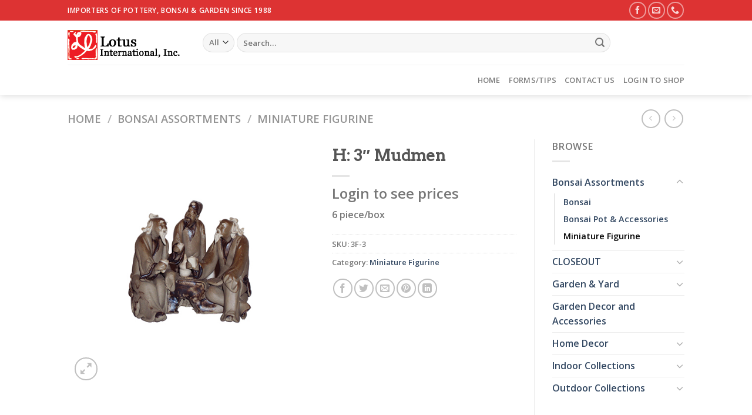

--- FILE ---
content_type: text/html; charset=UTF-8
request_url: https://lotus-intl.com/product/h-3-mudmen/
body_size: 120845
content:
<!DOCTYPE html>
<html dir="ltr" lang="en-US" prefix="og: https://ogp.me/ns#" class="loading-site no-js">
<head>
	<meta charset="UTF-8" />
	<link rel="profile" href="http://gmpg.org/xfn/11" />
	<link rel="pingback" href="https://lotus-intl.com/xmlrpc.php" />

	<script>(function(html){html.className = html.className.replace(/\bno-js\b/,'js')})(document.documentElement);</script>
<title>H: 3″ Mudmen | Lotus International</title>

		<!-- All in One SEO 4.9.3 - aioseo.com -->
	<meta name="description" content="6 piece/box" />
	<meta name="robots" content="max-image-preview:large" />
	<link rel="canonical" href="https://lotus-intl.com/product/h-3-mudmen/" />
	<meta name="generator" content="All in One SEO (AIOSEO) 4.9.3" />
		<meta property="og:locale" content="en_US" />
		<meta property="og:site_name" content="Lotus International | manufacturer, importer, nursery and distributor for indoor and outdoor home and garden products" />
		<meta property="og:type" content="article" />
		<meta property="og:title" content="H: 3″ Mudmen | Lotus International" />
		<meta property="og:description" content="6 piece/box" />
		<meta property="og:url" content="https://lotus-intl.com/product/h-3-mudmen/" />
		<meta property="article:published_time" content="2016-05-10T14:21:06+00:00" />
		<meta property="article:modified_time" content="2022-02-08T20:22:31+00:00" />
		<meta name="twitter:card" content="summary" />
		<meta name="twitter:title" content="H: 3″ Mudmen | Lotus International" />
		<meta name="twitter:description" content="6 piece/box" />
		<script type="application/ld+json" class="aioseo-schema">
			{"@context":"https:\/\/schema.org","@graph":[{"@type":"BreadcrumbList","@id":"https:\/\/lotus-intl.com\/product\/h-3-mudmen\/#breadcrumblist","itemListElement":[{"@type":"ListItem","@id":"https:\/\/lotus-intl.com#listItem","position":1,"name":"Home","item":"https:\/\/lotus-intl.com","nextItem":{"@type":"ListItem","@id":"https:\/\/lotus-intl.com\/shop\/#listItem","name":"Shop"}},{"@type":"ListItem","@id":"https:\/\/lotus-intl.com\/shop\/#listItem","position":2,"name":"Shop","item":"https:\/\/lotus-intl.com\/shop\/","nextItem":{"@type":"ListItem","@id":"https:\/\/lotus-intl.com\/product-category\/bonsai-assortments\/#listItem","name":"Bonsai Assortments"},"previousItem":{"@type":"ListItem","@id":"https:\/\/lotus-intl.com#listItem","name":"Home"}},{"@type":"ListItem","@id":"https:\/\/lotus-intl.com\/product-category\/bonsai-assortments\/#listItem","position":3,"name":"Bonsai Assortments","item":"https:\/\/lotus-intl.com\/product-category\/bonsai-assortments\/","nextItem":{"@type":"ListItem","@id":"https:\/\/lotus-intl.com\/product-category\/bonsai-assortments\/miniatures\/#listItem","name":"Miniature Figurine"},"previousItem":{"@type":"ListItem","@id":"https:\/\/lotus-intl.com\/shop\/#listItem","name":"Shop"}},{"@type":"ListItem","@id":"https:\/\/lotus-intl.com\/product-category\/bonsai-assortments\/miniatures\/#listItem","position":4,"name":"Miniature Figurine","item":"https:\/\/lotus-intl.com\/product-category\/bonsai-assortments\/miniatures\/","nextItem":{"@type":"ListItem","@id":"https:\/\/lotus-intl.com\/product\/h-3-mudmen\/#listItem","name":"H: 3&#8243; Mudmen"},"previousItem":{"@type":"ListItem","@id":"https:\/\/lotus-intl.com\/product-category\/bonsai-assortments\/#listItem","name":"Bonsai Assortments"}},{"@type":"ListItem","@id":"https:\/\/lotus-intl.com\/product\/h-3-mudmen\/#listItem","position":5,"name":"H: 3&#8243; Mudmen","previousItem":{"@type":"ListItem","@id":"https:\/\/lotus-intl.com\/product-category\/bonsai-assortments\/miniatures\/#listItem","name":"Miniature Figurine"}}]},{"@type":"ItemPage","@id":"https:\/\/lotus-intl.com\/product\/h-3-mudmen\/#itempage","url":"https:\/\/lotus-intl.com\/product\/h-3-mudmen\/","name":"H: 3\u2033 Mudmen | Lotus International","description":"6 piece\/box","inLanguage":"en-US","isPartOf":{"@id":"https:\/\/lotus-intl.com\/#website"},"breadcrumb":{"@id":"https:\/\/lotus-intl.com\/product\/h-3-mudmen\/#breadcrumblist"},"image":{"@type":"ImageObject","url":"https:\/\/lotus-intl.com\/wp-content\/uploads\/2016\/05\/3F-3-1.jpg","@id":"https:\/\/lotus-intl.com\/product\/h-3-mudmen\/#mainImage","width":500,"height":500},"primaryImageOfPage":{"@id":"https:\/\/lotus-intl.com\/product\/h-3-mudmen\/#mainImage"},"datePublished":"2016-05-10T14:21:06+00:00","dateModified":"2022-02-08T20:22:31+00:00"},{"@type":"Organization","@id":"https:\/\/lotus-intl.com\/#organization","name":"Lotus International","description":"manufacturer, importer, nursery and distributor for indoor and outdoor home and garden products","url":"https:\/\/lotus-intl.com\/"},{"@type":"WebSite","@id":"https:\/\/lotus-intl.com\/#website","url":"https:\/\/lotus-intl.com\/","name":"Lotus International","description":"manufacturer, importer, nursery and distributor for indoor and outdoor home and garden products","inLanguage":"en-US","publisher":{"@id":"https:\/\/lotus-intl.com\/#organization"}}]}
		</script>
		<!-- All in One SEO -->

<meta name="viewport" content="width=device-width, initial-scale=1" /><link rel='prefetch' href='https://lotus-intl.com/wp-content/themes/flatsome/assets/js/flatsome.js?ver=be4456ec53c49e21f6f3' />
<link rel='prefetch' href='https://lotus-intl.com/wp-content/themes/flatsome/assets/js/chunk.slider.js?ver=3.18.4' />
<link rel='prefetch' href='https://lotus-intl.com/wp-content/themes/flatsome/assets/js/chunk.popups.js?ver=3.18.4' />
<link rel='prefetch' href='https://lotus-intl.com/wp-content/themes/flatsome/assets/js/chunk.tooltips.js?ver=3.18.4' />
<link rel='prefetch' href='https://lotus-intl.com/wp-content/themes/flatsome/assets/js/woocommerce.js?ver=49415fe6a9266f32f1f2' />
<link rel="alternate" type="application/rss+xml" title="Lotus International &raquo; Feed" href="https://lotus-intl.com/feed/" />
<link rel="alternate" type="application/rss+xml" title="Lotus International &raquo; Comments Feed" href="https://lotus-intl.com/comments/feed/" />
<link rel="alternate" title="oEmbed (JSON)" type="application/json+oembed" href="https://lotus-intl.com/wp-json/oembed/1.0/embed?url=https%3A%2F%2Flotus-intl.com%2Fproduct%2Fh-3-mudmen%2F" />
<link rel="alternate" title="oEmbed (XML)" type="text/xml+oembed" href="https://lotus-intl.com/wp-json/oembed/1.0/embed?url=https%3A%2F%2Flotus-intl.com%2Fproduct%2Fh-3-mudmen%2F&#038;format=xml" />
<style id='wp-img-auto-sizes-contain-inline-css' type='text/css'>
img:is([sizes=auto i],[sizes^="auto," i]){contain-intrinsic-size:3000px 1500px}
/*# sourceURL=wp-img-auto-sizes-contain-inline-css */
</style>
<style id='wp-block-library-inline-css' type='text/css'>
:root{--wp-block-synced-color:#7a00df;--wp-block-synced-color--rgb:122,0,223;--wp-bound-block-color:var(--wp-block-synced-color);--wp-editor-canvas-background:#ddd;--wp-admin-theme-color:#007cba;--wp-admin-theme-color--rgb:0,124,186;--wp-admin-theme-color-darker-10:#006ba1;--wp-admin-theme-color-darker-10--rgb:0,107,160.5;--wp-admin-theme-color-darker-20:#005a87;--wp-admin-theme-color-darker-20--rgb:0,90,135;--wp-admin-border-width-focus:2px}@media (min-resolution:192dpi){:root{--wp-admin-border-width-focus:1.5px}}.wp-element-button{cursor:pointer}:root .has-very-light-gray-background-color{background-color:#eee}:root .has-very-dark-gray-background-color{background-color:#313131}:root .has-very-light-gray-color{color:#eee}:root .has-very-dark-gray-color{color:#313131}:root .has-vivid-green-cyan-to-vivid-cyan-blue-gradient-background{background:linear-gradient(135deg,#00d084,#0693e3)}:root .has-purple-crush-gradient-background{background:linear-gradient(135deg,#34e2e4,#4721fb 50%,#ab1dfe)}:root .has-hazy-dawn-gradient-background{background:linear-gradient(135deg,#faaca8,#dad0ec)}:root .has-subdued-olive-gradient-background{background:linear-gradient(135deg,#fafae1,#67a671)}:root .has-atomic-cream-gradient-background{background:linear-gradient(135deg,#fdd79a,#004a59)}:root .has-nightshade-gradient-background{background:linear-gradient(135deg,#330968,#31cdcf)}:root .has-midnight-gradient-background{background:linear-gradient(135deg,#020381,#2874fc)}:root{--wp--preset--font-size--normal:16px;--wp--preset--font-size--huge:42px}.has-regular-font-size{font-size:1em}.has-larger-font-size{font-size:2.625em}.has-normal-font-size{font-size:var(--wp--preset--font-size--normal)}.has-huge-font-size{font-size:var(--wp--preset--font-size--huge)}.has-text-align-center{text-align:center}.has-text-align-left{text-align:left}.has-text-align-right{text-align:right}.has-fit-text{white-space:nowrap!important}#end-resizable-editor-section{display:none}.aligncenter{clear:both}.items-justified-left{justify-content:flex-start}.items-justified-center{justify-content:center}.items-justified-right{justify-content:flex-end}.items-justified-space-between{justify-content:space-between}.screen-reader-text{border:0;clip-path:inset(50%);height:1px;margin:-1px;overflow:hidden;padding:0;position:absolute;width:1px;word-wrap:normal!important}.screen-reader-text:focus{background-color:#ddd;clip-path:none;color:#444;display:block;font-size:1em;height:auto;left:5px;line-height:normal;padding:15px 23px 14px;text-decoration:none;top:5px;width:auto;z-index:100000}html :where(.has-border-color){border-style:solid}html :where([style*=border-top-color]){border-top-style:solid}html :where([style*=border-right-color]){border-right-style:solid}html :where([style*=border-bottom-color]){border-bottom-style:solid}html :where([style*=border-left-color]){border-left-style:solid}html :where([style*=border-width]){border-style:solid}html :where([style*=border-top-width]){border-top-style:solid}html :where([style*=border-right-width]){border-right-style:solid}html :where([style*=border-bottom-width]){border-bottom-style:solid}html :where([style*=border-left-width]){border-left-style:solid}html :where(img[class*=wp-image-]){height:auto;max-width:100%}:where(figure){margin:0 0 1em}html :where(.is-position-sticky){--wp-admin--admin-bar--position-offset:var(--wp-admin--admin-bar--height,0px)}@media screen and (max-width:600px){html :where(.is-position-sticky){--wp-admin--admin-bar--position-offset:0px}}

/*# sourceURL=wp-block-library-inline-css */
</style><link rel='stylesheet' id='wc-blocks-style-css' href='https://lotus-intl.com/wp-content/plugins/woocommerce/assets/client/blocks/wc-blocks.css?ver=wc-10.4.3' type='text/css' media='all' />
<style id='global-styles-inline-css' type='text/css'>
:root{--wp--preset--aspect-ratio--square: 1;--wp--preset--aspect-ratio--4-3: 4/3;--wp--preset--aspect-ratio--3-4: 3/4;--wp--preset--aspect-ratio--3-2: 3/2;--wp--preset--aspect-ratio--2-3: 2/3;--wp--preset--aspect-ratio--16-9: 16/9;--wp--preset--aspect-ratio--9-16: 9/16;--wp--preset--color--black: #000000;--wp--preset--color--cyan-bluish-gray: #abb8c3;--wp--preset--color--white: #ffffff;--wp--preset--color--pale-pink: #f78da7;--wp--preset--color--vivid-red: #cf2e2e;--wp--preset--color--luminous-vivid-orange: #ff6900;--wp--preset--color--luminous-vivid-amber: #fcb900;--wp--preset--color--light-green-cyan: #7bdcb5;--wp--preset--color--vivid-green-cyan: #00d084;--wp--preset--color--pale-cyan-blue: #8ed1fc;--wp--preset--color--vivid-cyan-blue: #0693e3;--wp--preset--color--vivid-purple: #9b51e0;--wp--preset--color--primary: #dd3333;--wp--preset--color--secondary: #0091ce;--wp--preset--color--success: #7a9c59;--wp--preset--color--alert: #b20000;--wp--preset--gradient--vivid-cyan-blue-to-vivid-purple: linear-gradient(135deg,rgb(6,147,227) 0%,rgb(155,81,224) 100%);--wp--preset--gradient--light-green-cyan-to-vivid-green-cyan: linear-gradient(135deg,rgb(122,220,180) 0%,rgb(0,208,130) 100%);--wp--preset--gradient--luminous-vivid-amber-to-luminous-vivid-orange: linear-gradient(135deg,rgb(252,185,0) 0%,rgb(255,105,0) 100%);--wp--preset--gradient--luminous-vivid-orange-to-vivid-red: linear-gradient(135deg,rgb(255,105,0) 0%,rgb(207,46,46) 100%);--wp--preset--gradient--very-light-gray-to-cyan-bluish-gray: linear-gradient(135deg,rgb(238,238,238) 0%,rgb(169,184,195) 100%);--wp--preset--gradient--cool-to-warm-spectrum: linear-gradient(135deg,rgb(74,234,220) 0%,rgb(151,120,209) 20%,rgb(207,42,186) 40%,rgb(238,44,130) 60%,rgb(251,105,98) 80%,rgb(254,248,76) 100%);--wp--preset--gradient--blush-light-purple: linear-gradient(135deg,rgb(255,206,236) 0%,rgb(152,150,240) 100%);--wp--preset--gradient--blush-bordeaux: linear-gradient(135deg,rgb(254,205,165) 0%,rgb(254,45,45) 50%,rgb(107,0,62) 100%);--wp--preset--gradient--luminous-dusk: linear-gradient(135deg,rgb(255,203,112) 0%,rgb(199,81,192) 50%,rgb(65,88,208) 100%);--wp--preset--gradient--pale-ocean: linear-gradient(135deg,rgb(255,245,203) 0%,rgb(182,227,212) 50%,rgb(51,167,181) 100%);--wp--preset--gradient--electric-grass: linear-gradient(135deg,rgb(202,248,128) 0%,rgb(113,206,126) 100%);--wp--preset--gradient--midnight: linear-gradient(135deg,rgb(2,3,129) 0%,rgb(40,116,252) 100%);--wp--preset--font-size--small: 13px;--wp--preset--font-size--medium: 20px;--wp--preset--font-size--large: 36px;--wp--preset--font-size--x-large: 42px;--wp--preset--spacing--20: 0.44rem;--wp--preset--spacing--30: 0.67rem;--wp--preset--spacing--40: 1rem;--wp--preset--spacing--50: 1.5rem;--wp--preset--spacing--60: 2.25rem;--wp--preset--spacing--70: 3.38rem;--wp--preset--spacing--80: 5.06rem;--wp--preset--shadow--natural: 6px 6px 9px rgba(0, 0, 0, 0.2);--wp--preset--shadow--deep: 12px 12px 50px rgba(0, 0, 0, 0.4);--wp--preset--shadow--sharp: 6px 6px 0px rgba(0, 0, 0, 0.2);--wp--preset--shadow--outlined: 6px 6px 0px -3px rgb(255, 255, 255), 6px 6px rgb(0, 0, 0);--wp--preset--shadow--crisp: 6px 6px 0px rgb(0, 0, 0);}:where(body) { margin: 0; }.wp-site-blocks > .alignleft { float: left; margin-right: 2em; }.wp-site-blocks > .alignright { float: right; margin-left: 2em; }.wp-site-blocks > .aligncenter { justify-content: center; margin-left: auto; margin-right: auto; }:where(.is-layout-flex){gap: 0.5em;}:where(.is-layout-grid){gap: 0.5em;}.is-layout-flow > .alignleft{float: left;margin-inline-start: 0;margin-inline-end: 2em;}.is-layout-flow > .alignright{float: right;margin-inline-start: 2em;margin-inline-end: 0;}.is-layout-flow > .aligncenter{margin-left: auto !important;margin-right: auto !important;}.is-layout-constrained > .alignleft{float: left;margin-inline-start: 0;margin-inline-end: 2em;}.is-layout-constrained > .alignright{float: right;margin-inline-start: 2em;margin-inline-end: 0;}.is-layout-constrained > .aligncenter{margin-left: auto !important;margin-right: auto !important;}.is-layout-constrained > :where(:not(.alignleft):not(.alignright):not(.alignfull)){margin-left: auto !important;margin-right: auto !important;}body .is-layout-flex{display: flex;}.is-layout-flex{flex-wrap: wrap;align-items: center;}.is-layout-flex > :is(*, div){margin: 0;}body .is-layout-grid{display: grid;}.is-layout-grid > :is(*, div){margin: 0;}body{padding-top: 0px;padding-right: 0px;padding-bottom: 0px;padding-left: 0px;}a:where(:not(.wp-element-button)){text-decoration: none;}:root :where(.wp-element-button, .wp-block-button__link){background-color: #32373c;border-width: 0;color: #fff;font-family: inherit;font-size: inherit;font-style: inherit;font-weight: inherit;letter-spacing: inherit;line-height: inherit;padding-top: calc(0.667em + 2px);padding-right: calc(1.333em + 2px);padding-bottom: calc(0.667em + 2px);padding-left: calc(1.333em + 2px);text-decoration: none;text-transform: inherit;}.has-black-color{color: var(--wp--preset--color--black) !important;}.has-cyan-bluish-gray-color{color: var(--wp--preset--color--cyan-bluish-gray) !important;}.has-white-color{color: var(--wp--preset--color--white) !important;}.has-pale-pink-color{color: var(--wp--preset--color--pale-pink) !important;}.has-vivid-red-color{color: var(--wp--preset--color--vivid-red) !important;}.has-luminous-vivid-orange-color{color: var(--wp--preset--color--luminous-vivid-orange) !important;}.has-luminous-vivid-amber-color{color: var(--wp--preset--color--luminous-vivid-amber) !important;}.has-light-green-cyan-color{color: var(--wp--preset--color--light-green-cyan) !important;}.has-vivid-green-cyan-color{color: var(--wp--preset--color--vivid-green-cyan) !important;}.has-pale-cyan-blue-color{color: var(--wp--preset--color--pale-cyan-blue) !important;}.has-vivid-cyan-blue-color{color: var(--wp--preset--color--vivid-cyan-blue) !important;}.has-vivid-purple-color{color: var(--wp--preset--color--vivid-purple) !important;}.has-primary-color{color: var(--wp--preset--color--primary) !important;}.has-secondary-color{color: var(--wp--preset--color--secondary) !important;}.has-success-color{color: var(--wp--preset--color--success) !important;}.has-alert-color{color: var(--wp--preset--color--alert) !important;}.has-black-background-color{background-color: var(--wp--preset--color--black) !important;}.has-cyan-bluish-gray-background-color{background-color: var(--wp--preset--color--cyan-bluish-gray) !important;}.has-white-background-color{background-color: var(--wp--preset--color--white) !important;}.has-pale-pink-background-color{background-color: var(--wp--preset--color--pale-pink) !important;}.has-vivid-red-background-color{background-color: var(--wp--preset--color--vivid-red) !important;}.has-luminous-vivid-orange-background-color{background-color: var(--wp--preset--color--luminous-vivid-orange) !important;}.has-luminous-vivid-amber-background-color{background-color: var(--wp--preset--color--luminous-vivid-amber) !important;}.has-light-green-cyan-background-color{background-color: var(--wp--preset--color--light-green-cyan) !important;}.has-vivid-green-cyan-background-color{background-color: var(--wp--preset--color--vivid-green-cyan) !important;}.has-pale-cyan-blue-background-color{background-color: var(--wp--preset--color--pale-cyan-blue) !important;}.has-vivid-cyan-blue-background-color{background-color: var(--wp--preset--color--vivid-cyan-blue) !important;}.has-vivid-purple-background-color{background-color: var(--wp--preset--color--vivid-purple) !important;}.has-primary-background-color{background-color: var(--wp--preset--color--primary) !important;}.has-secondary-background-color{background-color: var(--wp--preset--color--secondary) !important;}.has-success-background-color{background-color: var(--wp--preset--color--success) !important;}.has-alert-background-color{background-color: var(--wp--preset--color--alert) !important;}.has-black-border-color{border-color: var(--wp--preset--color--black) !important;}.has-cyan-bluish-gray-border-color{border-color: var(--wp--preset--color--cyan-bluish-gray) !important;}.has-white-border-color{border-color: var(--wp--preset--color--white) !important;}.has-pale-pink-border-color{border-color: var(--wp--preset--color--pale-pink) !important;}.has-vivid-red-border-color{border-color: var(--wp--preset--color--vivid-red) !important;}.has-luminous-vivid-orange-border-color{border-color: var(--wp--preset--color--luminous-vivid-orange) !important;}.has-luminous-vivid-amber-border-color{border-color: var(--wp--preset--color--luminous-vivid-amber) !important;}.has-light-green-cyan-border-color{border-color: var(--wp--preset--color--light-green-cyan) !important;}.has-vivid-green-cyan-border-color{border-color: var(--wp--preset--color--vivid-green-cyan) !important;}.has-pale-cyan-blue-border-color{border-color: var(--wp--preset--color--pale-cyan-blue) !important;}.has-vivid-cyan-blue-border-color{border-color: var(--wp--preset--color--vivid-cyan-blue) !important;}.has-vivid-purple-border-color{border-color: var(--wp--preset--color--vivid-purple) !important;}.has-primary-border-color{border-color: var(--wp--preset--color--primary) !important;}.has-secondary-border-color{border-color: var(--wp--preset--color--secondary) !important;}.has-success-border-color{border-color: var(--wp--preset--color--success) !important;}.has-alert-border-color{border-color: var(--wp--preset--color--alert) !important;}.has-vivid-cyan-blue-to-vivid-purple-gradient-background{background: var(--wp--preset--gradient--vivid-cyan-blue-to-vivid-purple) !important;}.has-light-green-cyan-to-vivid-green-cyan-gradient-background{background: var(--wp--preset--gradient--light-green-cyan-to-vivid-green-cyan) !important;}.has-luminous-vivid-amber-to-luminous-vivid-orange-gradient-background{background: var(--wp--preset--gradient--luminous-vivid-amber-to-luminous-vivid-orange) !important;}.has-luminous-vivid-orange-to-vivid-red-gradient-background{background: var(--wp--preset--gradient--luminous-vivid-orange-to-vivid-red) !important;}.has-very-light-gray-to-cyan-bluish-gray-gradient-background{background: var(--wp--preset--gradient--very-light-gray-to-cyan-bluish-gray) !important;}.has-cool-to-warm-spectrum-gradient-background{background: var(--wp--preset--gradient--cool-to-warm-spectrum) !important;}.has-blush-light-purple-gradient-background{background: var(--wp--preset--gradient--blush-light-purple) !important;}.has-blush-bordeaux-gradient-background{background: var(--wp--preset--gradient--blush-bordeaux) !important;}.has-luminous-dusk-gradient-background{background: var(--wp--preset--gradient--luminous-dusk) !important;}.has-pale-ocean-gradient-background{background: var(--wp--preset--gradient--pale-ocean) !important;}.has-electric-grass-gradient-background{background: var(--wp--preset--gradient--electric-grass) !important;}.has-midnight-gradient-background{background: var(--wp--preset--gradient--midnight) !important;}.has-small-font-size{font-size: var(--wp--preset--font-size--small) !important;}.has-medium-font-size{font-size: var(--wp--preset--font-size--medium) !important;}.has-large-font-size{font-size: var(--wp--preset--font-size--large) !important;}.has-x-large-font-size{font-size: var(--wp--preset--font-size--x-large) !important;}
/*# sourceURL=global-styles-inline-css */
</style>

<link rel='stylesheet' id='contact-form-7-css' href='https://lotus-intl.com/wp-content/plugins/contact-form-7/includes/css/styles.css?ver=6.1.4' type='text/css' media='all' />
<link rel='stylesheet' id='pac-styles-css' href='https://lotus-intl.com/wp-content/plugins/woocommerce-product-archive-customiser/assets/css/pac.css?ver=b1a54216efeaafdbcf29d38982148b06' type='text/css' media='all' />
<link rel='stylesheet' id='pac-layout-styles-css' href='https://lotus-intl.com/wp-content/plugins/woocommerce-product-archive-customiser/assets/css/layout.css?ver=b1a54216efeaafdbcf29d38982148b06' type='text/css' media='only screen and (min-width: 768px)' />
<link rel='stylesheet' id='photoswipe-css' href='https://lotus-intl.com/wp-content/plugins/woocommerce/assets/css/photoswipe/photoswipe.min.css?ver=10.4.3' type='text/css' media='all' />
<link rel='stylesheet' id='photoswipe-default-skin-css' href='https://lotus-intl.com/wp-content/plugins/woocommerce/assets/css/photoswipe/default-skin/default-skin.min.css?ver=10.4.3' type='text/css' media='all' />
<style id='woocommerce-inline-inline-css' type='text/css'>
.woocommerce form .form-row .required { visibility: visible; }
/*# sourceURL=woocommerce-inline-inline-css */
</style>
<link rel='stylesheet' id='flatsome-main-css' href='https://lotus-intl.com/wp-content/themes/flatsome/assets/css/flatsome.css?ver=3.18.4' type='text/css' media='all' />
<style id='flatsome-main-inline-css' type='text/css'>
@font-face {
				font-family: "fl-icons";
				font-display: block;
				src: url(https://lotus-intl.com/wp-content/themes/flatsome/assets/css/icons/fl-icons.eot?v=3.18.4);
				src:
					url(https://lotus-intl.com/wp-content/themes/flatsome/assets/css/icons/fl-icons.eot#iefix?v=3.18.4) format("embedded-opentype"),
					url(https://lotus-intl.com/wp-content/themes/flatsome/assets/css/icons/fl-icons.woff2?v=3.18.4) format("woff2"),
					url(https://lotus-intl.com/wp-content/themes/flatsome/assets/css/icons/fl-icons.ttf?v=3.18.4) format("truetype"),
					url(https://lotus-intl.com/wp-content/themes/flatsome/assets/css/icons/fl-icons.woff?v=3.18.4) format("woff"),
					url(https://lotus-intl.com/wp-content/themes/flatsome/assets/css/icons/fl-icons.svg?v=3.18.4#fl-icons) format("svg");
			}
/*# sourceURL=flatsome-main-inline-css */
</style>
<link rel='stylesheet' id='flatsome-shop-css' href='https://lotus-intl.com/wp-content/themes/flatsome/assets/css/flatsome-shop.css?ver=3.18.4' type='text/css' media='all' />
<link rel='stylesheet' id='flatsome-style-css' href='https://lotus-intl.com/wp-content/themes/flatsome/style.css?ver=3.18.4' type='text/css' media='all' />
<script type="text/javascript">
            window._nslDOMReady = (function () {
                const executedCallbacks = new Set();
            
                return function (callback) {
                    /**
                    * Third parties might dispatch DOMContentLoaded events, so we need to ensure that we only run our callback once!
                    */
                    if (executedCallbacks.has(callback)) return;
            
                    const wrappedCallback = function () {
                        if (executedCallbacks.has(callback)) return;
                        executedCallbacks.add(callback);
                        callback();
                    };
            
                    if (document.readyState === "complete" || document.readyState === "interactive") {
                        wrappedCallback();
                    } else {
                        document.addEventListener("DOMContentLoaded", wrappedCallback);
                    }
                };
            })();
        </script><script type="text/javascript" src="https://lotus-intl.com/wp-includes/js/jquery/jquery.min.js?ver=3.7.1" id="jquery-core-js"></script>
<script type="text/javascript" src="https://lotus-intl.com/wp-content/plugins/woocommerce/assets/js/jquery-blockui/jquery.blockUI.min.js?ver=2.7.0-wc.10.4.3" id="wc-jquery-blockui-js" data-wp-strategy="defer"></script>
<script type="text/javascript" id="wc-add-to-cart-js-extra">
/* <![CDATA[ */
var wc_add_to_cart_params = {"ajax_url":"/wp-admin/admin-ajax.php","wc_ajax_url":"/?wc-ajax=%%endpoint%%","i18n_view_cart":"View cart","cart_url":"https://lotus-intl.com/checkout/cart/","is_cart":"","cart_redirect_after_add":"no"};
//# sourceURL=wc-add-to-cart-js-extra
/* ]]> */
</script>
<script type="text/javascript" src="https://lotus-intl.com/wp-content/plugins/woocommerce/assets/js/frontend/add-to-cart.min.js?ver=10.4.3" id="wc-add-to-cart-js" defer="defer" data-wp-strategy="defer"></script>
<script type="text/javascript" src="https://lotus-intl.com/wp-content/plugins/woocommerce/assets/js/photoswipe/photoswipe.min.js?ver=4.1.1-wc.10.4.3" id="wc-photoswipe-js" defer="defer" data-wp-strategy="defer"></script>
<script type="text/javascript" src="https://lotus-intl.com/wp-content/plugins/woocommerce/assets/js/photoswipe/photoswipe-ui-default.min.js?ver=4.1.1-wc.10.4.3" id="wc-photoswipe-ui-default-js" defer="defer" data-wp-strategy="defer"></script>
<script type="text/javascript" id="wc-single-product-js-extra">
/* <![CDATA[ */
var wc_single_product_params = {"i18n_required_rating_text":"Please select a rating","i18n_rating_options":["1 of 5 stars","2 of 5 stars","3 of 5 stars","4 of 5 stars","5 of 5 stars"],"i18n_product_gallery_trigger_text":"View full-screen image gallery","review_rating_required":"yes","flexslider":{"rtl":false,"animation":"slide","smoothHeight":true,"directionNav":false,"controlNav":"thumbnails","slideshow":false,"animationSpeed":500,"animationLoop":false,"allowOneSlide":false},"zoom_enabled":"","zoom_options":[],"photoswipe_enabled":"1","photoswipe_options":{"shareEl":false,"closeOnScroll":false,"history":false,"hideAnimationDuration":0,"showAnimationDuration":0},"flexslider_enabled":""};
//# sourceURL=wc-single-product-js-extra
/* ]]> */
</script>
<script type="text/javascript" src="https://lotus-intl.com/wp-content/plugins/woocommerce/assets/js/frontend/single-product.min.js?ver=10.4.3" id="wc-single-product-js" defer="defer" data-wp-strategy="defer"></script>
<script type="text/javascript" src="https://lotus-intl.com/wp-content/plugins/woocommerce/assets/js/js-cookie/js.cookie.min.js?ver=2.1.4-wc.10.4.3" id="wc-js-cookie-js" data-wp-strategy="defer"></script>
<link rel="https://api.w.org/" href="https://lotus-intl.com/wp-json/" /><link rel="alternate" title="JSON" type="application/json" href="https://lotus-intl.com/wp-json/wp/v2/product/5746" /><link rel="EditURI" type="application/rsd+xml" title="RSD" href="https://lotus-intl.com/xmlrpc.php?rsd" />

<link rel='shortlink' href='https://lotus-intl.com/?p=5746' />
<style>.bg{opacity: 0; transition: opacity 1s; -webkit-transition: opacity 1s;} .bg-loaded{opacity: 1;}</style>	<noscript><style>.woocommerce-product-gallery{ opacity: 1 !important; }</style></noscript>
	<style id="custom-css" type="text/css">:root {--primary-color: #dd3333;--fs-color-primary: #dd3333;--fs-color-secondary: #0091ce;--fs-color-success: #7a9c59;--fs-color-alert: #b20000;--fs-experimental-link-color: #334862;--fs-experimental-link-color-hover: #111;}.tooltipster-base {--tooltip-color: #fff;--tooltip-bg-color: #000;}.off-canvas-right .mfp-content, .off-canvas-left .mfp-content {--drawer-width: 300px;}.off-canvas .mfp-content.off-canvas-cart {--drawer-width: 360px;}.header-main{height: 75px}#logo img{max-height: 75px}#logo{width:200px;}.header-bottom{min-height: 35px}.header-top{min-height: 35px}.transparent .header-main{height: 265px}.transparent #logo img{max-height: 265px}.has-transparent + .page-title:first-of-type,.has-transparent + #main > .page-title,.has-transparent + #main > div > .page-title,.has-transparent + #main .page-header-wrapper:first-of-type .page-title{padding-top: 345px;}.header.show-on-scroll,.stuck .header-main{height:70px!important}.stuck #logo img{max-height: 70px!important}.search-form{ width: 85%;}.header-bg-color {background-color: #FFF}.header-bottom {background-color: #FFFFFF}.header-main .nav > li > a{line-height: 16px }.header-bottom-nav > li > a{line-height: 32px }@media (max-width: 549px) {.header-main{height: 70px}#logo img{max-height: 70px}}body{font-family: "Open Sans", sans-serif;}.nav > li > a {font-family: "Open Sans", sans-serif;}.mobile-sidebar-levels-2 .nav > li > ul > li > a {font-family: "Open Sans", sans-serif;}.nav > li > a,.mobile-sidebar-levels-2 .nav > li > ul > li > a {font-weight: 600;font-style: normal;}h1,h2,h3,h4,h5,h6,.heading-font, .off-canvas-center .nav-sidebar.nav-vertical > li > a{font-family: Arvo, sans-serif;}.alt-font{font-family: "Dancing Script", sans-serif;}.alt-font {font-weight: 400!important;font-style: normal!important;}.shop-page-title.featured-title .title-bg{ background-image: url(https://lotus-intl.com/wp-content/uploads/2016/05/3F-3-1.jpg)!important;}@media screen and (min-width: 550px){.products .box-vertical .box-image{min-width: 247px!important;width: 247px!important;}}.footer-1{background-color: #EFEFEF}.footer-2{background-color: #FFFFFF}.absolute-footer, html{background-color: #FFFFFF}.page-title-small + main .product-container > .row{padding-top:0;}.nav-vertical-fly-out > li + li {border-top-width: 1px; border-top-style: solid;}.label-new.menu-item > a:after{content:"New";}.label-hot.menu-item > a:after{content:"Hot";}.label-sale.menu-item > a:after{content:"Sale";}.label-popular.menu-item > a:after{content:"Popular";}</style><style id="kirki-inline-styles">/* latin */
@font-face {
  font-family: 'Arvo';
  font-style: normal;
  font-weight: 400;
  font-display: swap;
  src: url(https://lotus-intl.com/wp-content/fonts/arvo/font) format('woff');
  unicode-range: U+0000-00FF, U+0131, U+0152-0153, U+02BB-02BC, U+02C6, U+02DA, U+02DC, U+0304, U+0308, U+0329, U+2000-206F, U+20AC, U+2122, U+2191, U+2193, U+2212, U+2215, U+FEFF, U+FFFD;
}/* cyrillic-ext */
@font-face {
  font-family: 'Open Sans';
  font-style: normal;
  font-weight: 400;
  font-stretch: normal;
  font-display: swap;
  src: url(https://lotus-intl.com/wp-content/fonts/open-sans/font) format('woff');
  unicode-range: U+0460-052F, U+1C80-1C8A, U+20B4, U+2DE0-2DFF, U+A640-A69F, U+FE2E-FE2F;
}
/* cyrillic */
@font-face {
  font-family: 'Open Sans';
  font-style: normal;
  font-weight: 400;
  font-stretch: normal;
  font-display: swap;
  src: url(https://lotus-intl.com/wp-content/fonts/open-sans/font) format('woff');
  unicode-range: U+0301, U+0400-045F, U+0490-0491, U+04B0-04B1, U+2116;
}
/* greek-ext */
@font-face {
  font-family: 'Open Sans';
  font-style: normal;
  font-weight: 400;
  font-stretch: normal;
  font-display: swap;
  src: url(https://lotus-intl.com/wp-content/fonts/open-sans/font) format('woff');
  unicode-range: U+1F00-1FFF;
}
/* greek */
@font-face {
  font-family: 'Open Sans';
  font-style: normal;
  font-weight: 400;
  font-stretch: normal;
  font-display: swap;
  src: url(https://lotus-intl.com/wp-content/fonts/open-sans/font) format('woff');
  unicode-range: U+0370-0377, U+037A-037F, U+0384-038A, U+038C, U+038E-03A1, U+03A3-03FF;
}
/* hebrew */
@font-face {
  font-family: 'Open Sans';
  font-style: normal;
  font-weight: 400;
  font-stretch: normal;
  font-display: swap;
  src: url(https://lotus-intl.com/wp-content/fonts/open-sans/font) format('woff');
  unicode-range: U+0307-0308, U+0590-05FF, U+200C-2010, U+20AA, U+25CC, U+FB1D-FB4F;
}
/* math */
@font-face {
  font-family: 'Open Sans';
  font-style: normal;
  font-weight: 400;
  font-stretch: normal;
  font-display: swap;
  src: url(https://lotus-intl.com/wp-content/fonts/open-sans/font) format('woff');
  unicode-range: U+0302-0303, U+0305, U+0307-0308, U+0310, U+0312, U+0315, U+031A, U+0326-0327, U+032C, U+032F-0330, U+0332-0333, U+0338, U+033A, U+0346, U+034D, U+0391-03A1, U+03A3-03A9, U+03B1-03C9, U+03D1, U+03D5-03D6, U+03F0-03F1, U+03F4-03F5, U+2016-2017, U+2034-2038, U+203C, U+2040, U+2043, U+2047, U+2050, U+2057, U+205F, U+2070-2071, U+2074-208E, U+2090-209C, U+20D0-20DC, U+20E1, U+20E5-20EF, U+2100-2112, U+2114-2115, U+2117-2121, U+2123-214F, U+2190, U+2192, U+2194-21AE, U+21B0-21E5, U+21F1-21F2, U+21F4-2211, U+2213-2214, U+2216-22FF, U+2308-230B, U+2310, U+2319, U+231C-2321, U+2336-237A, U+237C, U+2395, U+239B-23B7, U+23D0, U+23DC-23E1, U+2474-2475, U+25AF, U+25B3, U+25B7, U+25BD, U+25C1, U+25CA, U+25CC, U+25FB, U+266D-266F, U+27C0-27FF, U+2900-2AFF, U+2B0E-2B11, U+2B30-2B4C, U+2BFE, U+3030, U+FF5B, U+FF5D, U+1D400-1D7FF, U+1EE00-1EEFF;
}
/* symbols */
@font-face {
  font-family: 'Open Sans';
  font-style: normal;
  font-weight: 400;
  font-stretch: normal;
  font-display: swap;
  src: url(https://lotus-intl.com/wp-content/fonts/open-sans/font) format('woff');
  unicode-range: U+0001-000C, U+000E-001F, U+007F-009F, U+20DD-20E0, U+20E2-20E4, U+2150-218F, U+2190, U+2192, U+2194-2199, U+21AF, U+21E6-21F0, U+21F3, U+2218-2219, U+2299, U+22C4-22C6, U+2300-243F, U+2440-244A, U+2460-24FF, U+25A0-27BF, U+2800-28FF, U+2921-2922, U+2981, U+29BF, U+29EB, U+2B00-2BFF, U+4DC0-4DFF, U+FFF9-FFFB, U+10140-1018E, U+10190-1019C, U+101A0, U+101D0-101FD, U+102E0-102FB, U+10E60-10E7E, U+1D2C0-1D2D3, U+1D2E0-1D37F, U+1F000-1F0FF, U+1F100-1F1AD, U+1F1E6-1F1FF, U+1F30D-1F30F, U+1F315, U+1F31C, U+1F31E, U+1F320-1F32C, U+1F336, U+1F378, U+1F37D, U+1F382, U+1F393-1F39F, U+1F3A7-1F3A8, U+1F3AC-1F3AF, U+1F3C2, U+1F3C4-1F3C6, U+1F3CA-1F3CE, U+1F3D4-1F3E0, U+1F3ED, U+1F3F1-1F3F3, U+1F3F5-1F3F7, U+1F408, U+1F415, U+1F41F, U+1F426, U+1F43F, U+1F441-1F442, U+1F444, U+1F446-1F449, U+1F44C-1F44E, U+1F453, U+1F46A, U+1F47D, U+1F4A3, U+1F4B0, U+1F4B3, U+1F4B9, U+1F4BB, U+1F4BF, U+1F4C8-1F4CB, U+1F4D6, U+1F4DA, U+1F4DF, U+1F4E3-1F4E6, U+1F4EA-1F4ED, U+1F4F7, U+1F4F9-1F4FB, U+1F4FD-1F4FE, U+1F503, U+1F507-1F50B, U+1F50D, U+1F512-1F513, U+1F53E-1F54A, U+1F54F-1F5FA, U+1F610, U+1F650-1F67F, U+1F687, U+1F68D, U+1F691, U+1F694, U+1F698, U+1F6AD, U+1F6B2, U+1F6B9-1F6BA, U+1F6BC, U+1F6C6-1F6CF, U+1F6D3-1F6D7, U+1F6E0-1F6EA, U+1F6F0-1F6F3, U+1F6F7-1F6FC, U+1F700-1F7FF, U+1F800-1F80B, U+1F810-1F847, U+1F850-1F859, U+1F860-1F887, U+1F890-1F8AD, U+1F8B0-1F8BB, U+1F8C0-1F8C1, U+1F900-1F90B, U+1F93B, U+1F946, U+1F984, U+1F996, U+1F9E9, U+1FA00-1FA6F, U+1FA70-1FA7C, U+1FA80-1FA89, U+1FA8F-1FAC6, U+1FACE-1FADC, U+1FADF-1FAE9, U+1FAF0-1FAF8, U+1FB00-1FBFF;
}
/* vietnamese */
@font-face {
  font-family: 'Open Sans';
  font-style: normal;
  font-weight: 400;
  font-stretch: normal;
  font-display: swap;
  src: url(https://lotus-intl.com/wp-content/fonts/open-sans/font) format('woff');
  unicode-range: U+0102-0103, U+0110-0111, U+0128-0129, U+0168-0169, U+01A0-01A1, U+01AF-01B0, U+0300-0301, U+0303-0304, U+0308-0309, U+0323, U+0329, U+1EA0-1EF9, U+20AB;
}
/* latin-ext */
@font-face {
  font-family: 'Open Sans';
  font-style: normal;
  font-weight: 400;
  font-stretch: normal;
  font-display: swap;
  src: url(https://lotus-intl.com/wp-content/fonts/open-sans/font) format('woff');
  unicode-range: U+0100-02BA, U+02BD-02C5, U+02C7-02CC, U+02CE-02D7, U+02DD-02FF, U+0304, U+0308, U+0329, U+1D00-1DBF, U+1E00-1E9F, U+1EF2-1EFF, U+2020, U+20A0-20AB, U+20AD-20C0, U+2113, U+2C60-2C7F, U+A720-A7FF;
}
/* latin */
@font-face {
  font-family: 'Open Sans';
  font-style: normal;
  font-weight: 400;
  font-stretch: normal;
  font-display: swap;
  src: url(https://lotus-intl.com/wp-content/fonts/open-sans/font) format('woff');
  unicode-range: U+0000-00FF, U+0131, U+0152-0153, U+02BB-02BC, U+02C6, U+02DA, U+02DC, U+0304, U+0308, U+0329, U+2000-206F, U+20AC, U+2122, U+2191, U+2193, U+2212, U+2215, U+FEFF, U+FFFD;
}
/* cyrillic-ext */
@font-face {
  font-family: 'Open Sans';
  font-style: normal;
  font-weight: 600;
  font-stretch: normal;
  font-display: swap;
  src: url(https://lotus-intl.com/wp-content/fonts/open-sans/font) format('woff');
  unicode-range: U+0460-052F, U+1C80-1C8A, U+20B4, U+2DE0-2DFF, U+A640-A69F, U+FE2E-FE2F;
}
/* cyrillic */
@font-face {
  font-family: 'Open Sans';
  font-style: normal;
  font-weight: 600;
  font-stretch: normal;
  font-display: swap;
  src: url(https://lotus-intl.com/wp-content/fonts/open-sans/font) format('woff');
  unicode-range: U+0301, U+0400-045F, U+0490-0491, U+04B0-04B1, U+2116;
}
/* greek-ext */
@font-face {
  font-family: 'Open Sans';
  font-style: normal;
  font-weight: 600;
  font-stretch: normal;
  font-display: swap;
  src: url(https://lotus-intl.com/wp-content/fonts/open-sans/font) format('woff');
  unicode-range: U+1F00-1FFF;
}
/* greek */
@font-face {
  font-family: 'Open Sans';
  font-style: normal;
  font-weight: 600;
  font-stretch: normal;
  font-display: swap;
  src: url(https://lotus-intl.com/wp-content/fonts/open-sans/font) format('woff');
  unicode-range: U+0370-0377, U+037A-037F, U+0384-038A, U+038C, U+038E-03A1, U+03A3-03FF;
}
/* hebrew */
@font-face {
  font-family: 'Open Sans';
  font-style: normal;
  font-weight: 600;
  font-stretch: normal;
  font-display: swap;
  src: url(https://lotus-intl.com/wp-content/fonts/open-sans/font) format('woff');
  unicode-range: U+0307-0308, U+0590-05FF, U+200C-2010, U+20AA, U+25CC, U+FB1D-FB4F;
}
/* math */
@font-face {
  font-family: 'Open Sans';
  font-style: normal;
  font-weight: 600;
  font-stretch: normal;
  font-display: swap;
  src: url(https://lotus-intl.com/wp-content/fonts/open-sans/font) format('woff');
  unicode-range: U+0302-0303, U+0305, U+0307-0308, U+0310, U+0312, U+0315, U+031A, U+0326-0327, U+032C, U+032F-0330, U+0332-0333, U+0338, U+033A, U+0346, U+034D, U+0391-03A1, U+03A3-03A9, U+03B1-03C9, U+03D1, U+03D5-03D6, U+03F0-03F1, U+03F4-03F5, U+2016-2017, U+2034-2038, U+203C, U+2040, U+2043, U+2047, U+2050, U+2057, U+205F, U+2070-2071, U+2074-208E, U+2090-209C, U+20D0-20DC, U+20E1, U+20E5-20EF, U+2100-2112, U+2114-2115, U+2117-2121, U+2123-214F, U+2190, U+2192, U+2194-21AE, U+21B0-21E5, U+21F1-21F2, U+21F4-2211, U+2213-2214, U+2216-22FF, U+2308-230B, U+2310, U+2319, U+231C-2321, U+2336-237A, U+237C, U+2395, U+239B-23B7, U+23D0, U+23DC-23E1, U+2474-2475, U+25AF, U+25B3, U+25B7, U+25BD, U+25C1, U+25CA, U+25CC, U+25FB, U+266D-266F, U+27C0-27FF, U+2900-2AFF, U+2B0E-2B11, U+2B30-2B4C, U+2BFE, U+3030, U+FF5B, U+FF5D, U+1D400-1D7FF, U+1EE00-1EEFF;
}
/* symbols */
@font-face {
  font-family: 'Open Sans';
  font-style: normal;
  font-weight: 600;
  font-stretch: normal;
  font-display: swap;
  src: url(https://lotus-intl.com/wp-content/fonts/open-sans/font) format('woff');
  unicode-range: U+0001-000C, U+000E-001F, U+007F-009F, U+20DD-20E0, U+20E2-20E4, U+2150-218F, U+2190, U+2192, U+2194-2199, U+21AF, U+21E6-21F0, U+21F3, U+2218-2219, U+2299, U+22C4-22C6, U+2300-243F, U+2440-244A, U+2460-24FF, U+25A0-27BF, U+2800-28FF, U+2921-2922, U+2981, U+29BF, U+29EB, U+2B00-2BFF, U+4DC0-4DFF, U+FFF9-FFFB, U+10140-1018E, U+10190-1019C, U+101A0, U+101D0-101FD, U+102E0-102FB, U+10E60-10E7E, U+1D2C0-1D2D3, U+1D2E0-1D37F, U+1F000-1F0FF, U+1F100-1F1AD, U+1F1E6-1F1FF, U+1F30D-1F30F, U+1F315, U+1F31C, U+1F31E, U+1F320-1F32C, U+1F336, U+1F378, U+1F37D, U+1F382, U+1F393-1F39F, U+1F3A7-1F3A8, U+1F3AC-1F3AF, U+1F3C2, U+1F3C4-1F3C6, U+1F3CA-1F3CE, U+1F3D4-1F3E0, U+1F3ED, U+1F3F1-1F3F3, U+1F3F5-1F3F7, U+1F408, U+1F415, U+1F41F, U+1F426, U+1F43F, U+1F441-1F442, U+1F444, U+1F446-1F449, U+1F44C-1F44E, U+1F453, U+1F46A, U+1F47D, U+1F4A3, U+1F4B0, U+1F4B3, U+1F4B9, U+1F4BB, U+1F4BF, U+1F4C8-1F4CB, U+1F4D6, U+1F4DA, U+1F4DF, U+1F4E3-1F4E6, U+1F4EA-1F4ED, U+1F4F7, U+1F4F9-1F4FB, U+1F4FD-1F4FE, U+1F503, U+1F507-1F50B, U+1F50D, U+1F512-1F513, U+1F53E-1F54A, U+1F54F-1F5FA, U+1F610, U+1F650-1F67F, U+1F687, U+1F68D, U+1F691, U+1F694, U+1F698, U+1F6AD, U+1F6B2, U+1F6B9-1F6BA, U+1F6BC, U+1F6C6-1F6CF, U+1F6D3-1F6D7, U+1F6E0-1F6EA, U+1F6F0-1F6F3, U+1F6F7-1F6FC, U+1F700-1F7FF, U+1F800-1F80B, U+1F810-1F847, U+1F850-1F859, U+1F860-1F887, U+1F890-1F8AD, U+1F8B0-1F8BB, U+1F8C0-1F8C1, U+1F900-1F90B, U+1F93B, U+1F946, U+1F984, U+1F996, U+1F9E9, U+1FA00-1FA6F, U+1FA70-1FA7C, U+1FA80-1FA89, U+1FA8F-1FAC6, U+1FACE-1FADC, U+1FADF-1FAE9, U+1FAF0-1FAF8, U+1FB00-1FBFF;
}
/* vietnamese */
@font-face {
  font-family: 'Open Sans';
  font-style: normal;
  font-weight: 600;
  font-stretch: normal;
  font-display: swap;
  src: url(https://lotus-intl.com/wp-content/fonts/open-sans/font) format('woff');
  unicode-range: U+0102-0103, U+0110-0111, U+0128-0129, U+0168-0169, U+01A0-01A1, U+01AF-01B0, U+0300-0301, U+0303-0304, U+0308-0309, U+0323, U+0329, U+1EA0-1EF9, U+20AB;
}
/* latin-ext */
@font-face {
  font-family: 'Open Sans';
  font-style: normal;
  font-weight: 600;
  font-stretch: normal;
  font-display: swap;
  src: url(https://lotus-intl.com/wp-content/fonts/open-sans/font) format('woff');
  unicode-range: U+0100-02BA, U+02BD-02C5, U+02C7-02CC, U+02CE-02D7, U+02DD-02FF, U+0304, U+0308, U+0329, U+1D00-1DBF, U+1E00-1E9F, U+1EF2-1EFF, U+2020, U+20A0-20AB, U+20AD-20C0, U+2113, U+2C60-2C7F, U+A720-A7FF;
}
/* latin */
@font-face {
  font-family: 'Open Sans';
  font-style: normal;
  font-weight: 600;
  font-stretch: normal;
  font-display: swap;
  src: url(https://lotus-intl.com/wp-content/fonts/open-sans/font) format('woff');
  unicode-range: U+0000-00FF, U+0131, U+0152-0153, U+02BB-02BC, U+02C6, U+02DA, U+02DC, U+0304, U+0308, U+0329, U+2000-206F, U+20AC, U+2122, U+2191, U+2193, U+2212, U+2215, U+FEFF, U+FFFD;
}/* vietnamese */
@font-face {
  font-family: 'Dancing Script';
  font-style: normal;
  font-weight: 400;
  font-display: swap;
  src: url(https://lotus-intl.com/wp-content/fonts/dancing-script/font) format('woff');
  unicode-range: U+0102-0103, U+0110-0111, U+0128-0129, U+0168-0169, U+01A0-01A1, U+01AF-01B0, U+0300-0301, U+0303-0304, U+0308-0309, U+0323, U+0329, U+1EA0-1EF9, U+20AB;
}
/* latin-ext */
@font-face {
  font-family: 'Dancing Script';
  font-style: normal;
  font-weight: 400;
  font-display: swap;
  src: url(https://lotus-intl.com/wp-content/fonts/dancing-script/font) format('woff');
  unicode-range: U+0100-02BA, U+02BD-02C5, U+02C7-02CC, U+02CE-02D7, U+02DD-02FF, U+0304, U+0308, U+0329, U+1D00-1DBF, U+1E00-1E9F, U+1EF2-1EFF, U+2020, U+20A0-20AB, U+20AD-20C0, U+2113, U+2C60-2C7F, U+A720-A7FF;
}
/* latin */
@font-face {
  font-family: 'Dancing Script';
  font-style: normal;
  font-weight: 400;
  font-display: swap;
  src: url(https://lotus-intl.com/wp-content/fonts/dancing-script/font) format('woff');
  unicode-range: U+0000-00FF, U+0131, U+0152-0153, U+02BB-02BC, U+02C6, U+02DA, U+02DC, U+0304, U+0308, U+0329, U+2000-206F, U+20AC, U+2122, U+2191, U+2193, U+2212, U+2215, U+FEFF, U+FFFD;
}</style></head>

<body class="wp-singular product-template-default single single-product postid-5746 wp-theme-flatsome theme-flatsome wc-pac-hide-sale-flash woocommerce woocommerce-page woocommerce-no-js header-shadow lightbox nav-dropdown-has-arrow nav-dropdown-has-shadow nav-dropdown-has-border">


<a class="skip-link screen-reader-text" href="#main">Skip to content</a>

<div id="wrapper">

	
	<header id="header" class="header has-sticky sticky-jump">
		<div class="header-wrapper">
			<div id="top-bar" class="header-top hide-for-sticky nav-dark">
    <div class="flex-row container">
      <div class="flex-col hide-for-medium flex-left">
          <ul class="nav nav-left medium-nav-center nav-small  nav-divided">
              <li class="html custom html_topbar_left"><strong class="uppercase">Importers of  Pottery, Bonsai & Garden  since 1988</strong></li>          </ul>
      </div>

      <div class="flex-col hide-for-medium flex-center">
          <ul class="nav nav-center nav-small  nav-divided">
                        </ul>
      </div>

      <div class="flex-col hide-for-medium flex-right">
         <ul class="nav top-bar-nav nav-right nav-small  nav-divided">
              <li class="html header-social-icons ml-0">
	<div class="social-icons follow-icons" ><a href="https://www.facebook.com/LotusInternationalInc/" target="_blank" data-label="Facebook" class="icon button circle is-outline facebook tooltip" title="Follow on Facebook" aria-label="Follow on Facebook" rel="noopener nofollow" ><i class="icon-facebook" ></i></a><a href="mailto:customerservice@lotus-intl.com" data-label="E-mail" target="_blank" class="icon button circle is-outline email tooltip" title="Send us an email" aria-label="Send us an email" rel="nofollow noopener" ><i class="icon-envelop" ></i></a><a href="tel:1-800-475-6887" data-label="Phone" target="_blank" class="icon button circle is-outline phone tooltip" title="Call us" aria-label="Call us" rel="nofollow noopener" ><i class="icon-phone" ></i></a></div></li>
          </ul>
      </div>

            <div class="flex-col show-for-medium flex-grow">
          <ul class="nav nav-center nav-small mobile-nav  nav-divided">
              <li class="html custom html_topbar_left"><strong class="uppercase">Importers of  Pottery, Bonsai & Garden  since 1988</strong></li>          </ul>
      </div>
      
    </div>
</div>
<div id="masthead" class="header-main ">
      <div class="header-inner flex-row container logo-left medium-logo-center" role="navigation">

          <!-- Logo -->
          <div id="logo" class="flex-col logo">
            
<!-- Header logo -->
<a href="https://lotus-intl.com/" title="Lotus International - manufacturer, importer, nursery and distributor for indoor and outdoor home and garden products" rel="home">
		<img width="350" height="104" src="https://lotus-intl.com/wp-content/uploads/2014/02/logo5.png" class="header_logo header-logo" alt="Lotus International"/><img  width="350" height="104" src="https://lotus-intl.com/wp-content/uploads/2014/02/logo5.png" class="header-logo-dark" alt="Lotus International"/></a>
          </div>

          <!-- Mobile Left Elements -->
          <div class="flex-col show-for-medium flex-left">
            <ul class="mobile-nav nav nav-left ">
              <li class="nav-icon has-icon">
  		<a href="#" data-open="#main-menu" data-pos="left" data-bg="main-menu-overlay" data-color="" class="is-small" aria-label="Menu" aria-controls="main-menu" aria-expanded="false">

		  <i class="icon-menu" ></i>
		  		</a>
	</li>
            </ul>
          </div>

          <!-- Left Elements -->
          <div class="flex-col hide-for-medium flex-left
            flex-grow">
            <ul class="header-nav header-nav-main nav nav-left  nav-line-bottom nav-size-small nav-spacing-small nav-uppercase" >
              <li class="header-search-form search-form html relative has-icon">
	<div class="header-search-form-wrapper">
		<div class="searchform-wrapper ux-search-box relative form-flat is-normal"><form role="search" method="get" class="searchform" action="https://lotus-intl.com/">
	<div class="flex-row relative">
					<div class="flex-col search-form-categories">
				<select class="search_categories resize-select mb-0" name="product_cat"><option value="" selected='selected'>All</option><option value="bonsai-assortments">Bonsai Assortments</option><option value="closeout">CLOSEOUT</option><option value="garden-yard">Garden &amp; Yard</option><option value="garden-accessories">Garden Decor and Accessories</option><option value="home-decor">Home Decor</option><option value="tabletop-pottery-selections">Indoor Collections</option><option value="outdoor-collections">Outdoor Collections</option></select>			</div>
						<div class="flex-col flex-grow">
			<label class="screen-reader-text" for="woocommerce-product-search-field-0">Search for:</label>
			<input type="search" id="woocommerce-product-search-field-0" class="search-field mb-0" placeholder="Search&hellip;" value="" name="s" />
			<input type="hidden" name="post_type" value="product" />
					</div>
		<div class="flex-col">
			<button type="submit" value="Search" class="ux-search-submit submit-button secondary button  icon mb-0" aria-label="Submit">
				<i class="icon-search" ></i>			</button>
		</div>
	</div>
	<div class="live-search-results text-left z-top"></div>
</form>
</div>	</div>
</li>
            </ul>
          </div>

          <!-- Right Elements -->
          <div class="flex-col hide-for-medium flex-right">
            <ul class="header-nav header-nav-main nav nav-right  nav-line-bottom nav-size-small nav-spacing-small nav-uppercase">
                          </ul>
          </div>

          <!-- Mobile Right Elements -->
          <div class="flex-col show-for-medium flex-right">
            <ul class="mobile-nav nav nav-right ">
              <li class="cart-item has-icon">


		<a href="https://lotus-intl.com/checkout/cart/" class="header-cart-link is-small" title="Cart" >

    <i class="icon-shopping-basket"
    data-icon-label="0">
  </i>
  </a>

</li>
            </ul>
          </div>

      </div>

            <div class="container"><div class="top-divider full-width"></div></div>
      </div>
<div id="wide-nav" class="header-bottom wide-nav hide-for-medium">
    <div class="flex-row container">

                        <div class="flex-col hide-for-medium flex-left">
                <ul class="nav header-nav header-bottom-nav nav-left  nav-line-grow nav-uppercase">
                                    </ul>
            </div>
            
            
                        <div class="flex-col hide-for-medium flex-right flex-grow">
              <ul class="nav header-nav header-bottom-nav nav-right  nav-line-grow nav-uppercase">
                   <li id="menu-item-10397" class="menu-item menu-item-type-post_type menu-item-object-page menu-item-home menu-item-10397 menu-item-design-default"><a href="https://lotus-intl.com/" class="nav-top-link">Home</a></li>
<li id="menu-item-10396" class="menu-item menu-item-type-post_type menu-item-object-page menu-item-10396 menu-item-design-default"><a href="https://lotus-intl.com/formstips/" class="nav-top-link">Forms/Tips</a></li>
<li id="menu-item-10395" class="menu-item menu-item-type-post_type menu-item-object-page menu-item-10395 menu-item-design-default"><a href="https://lotus-intl.com/contact-us/" class="nav-top-link">Contact Us</a></li>
<li id="menu-item-10398" class="menu-item menu-item-type-custom menu-item-object-custom menu-item-10398 menu-item-design-default"><a href="https://shop.lotus-intl.com/" class="nav-top-link">Login to Shop</a></li>
              </ul>
            </div>
            
            
    </div>
</div>

<div class="header-bg-container fill"><div class="header-bg-image fill"></div><div class="header-bg-color fill"></div></div>		</div>
	</header>

	<div class="page-title shop-page-title product-page-title">
	<div class="page-title-inner flex-row medium-flex-wrap container">
	  <div class="flex-col flex-grow medium-text-center">
	  		<div class="is-large">
	<nav class="woocommerce-breadcrumb breadcrumbs uppercase"><a href="https://lotus-intl.com">Home</a> <span class="divider">&#47;</span> <a href="https://lotus-intl.com/product-category/bonsai-assortments/">Bonsai Assortments</a> <span class="divider">&#47;</span> <a href="https://lotus-intl.com/product-category/bonsai-assortments/miniatures/">Miniature Figurine</a></nav></div>
	  </div>

	   <div class="flex-col medium-text-center">
		   	<ul class="next-prev-thumbs is-small ">         <li class="prod-dropdown has-dropdown">
               <a href="https://lotus-intl.com/product/4-clay-mini-turtle/"  rel="next" class="button icon is-outline circle">
                  <i class="icon-angle-left" ></i>              </a>
              <div class="nav-dropdown">
                <a title="4&#8243; Clay Mini Turtle" href="https://lotus-intl.com/product/4-clay-mini-turtle/">
                <img width="100" height="100" src="data:image/svg+xml,%3Csvg%20viewBox%3D%220%200%20100%20100%22%20xmlns%3D%22http%3A%2F%2Fwww.w3.org%2F2000%2Fsvg%22%3E%3C%2Fsvg%3E" data-src="https://lotus-intl.com/wp-content/uploads/2018/09/TU-G4-100x100.jpg" class="lazy-load attachment-woocommerce_gallery_thumbnail size-woocommerce_gallery_thumbnail wp-post-image" alt="" decoding="async" srcset="" data-srcset="https://lotus-intl.com/wp-content/uploads/2018/09/TU-G4-100x100.jpg 100w, https://lotus-intl.com/wp-content/uploads/2018/09/TU-G4-150x150.jpg 150w, https://lotus-intl.com/wp-content/uploads/2018/09/TU-G4-300x300.jpg 300w, https://lotus-intl.com/wp-content/uploads/2018/09/TU-G4.jpg 500w" sizes="(max-width: 100px) 100vw, 100px" /></a>
              </div>
          </li>
               <li class="prod-dropdown has-dropdown">
               <a href="https://lotus-intl.com/product/h2-mudmen/" rel="next" class="button icon is-outline circle">
                  <i class="icon-angle-right" ></i>              </a>
              <div class="nav-dropdown">
                  <a title="H:2&#8243; Mudmen" href="https://lotus-intl.com/product/h2-mudmen/">
                  <img width="100" height="100" src="data:image/svg+xml,%3Csvg%20viewBox%3D%220%200%20100%20100%22%20xmlns%3D%22http%3A%2F%2Fwww.w3.org%2F2000%2Fsvg%22%3E%3C%2Fsvg%3E" data-src="https://lotus-intl.com/wp-content/uploads/2016/05/3F-2-100x100.jpg" class="lazy-load attachment-woocommerce_gallery_thumbnail size-woocommerce_gallery_thumbnail wp-post-image" alt="" decoding="async" srcset="" data-srcset="https://lotus-intl.com/wp-content/uploads/2016/05/3F-2-100x100.jpg 100w, https://lotus-intl.com/wp-content/uploads/2016/05/3F-2-150x150.jpg 150w, https://lotus-intl.com/wp-content/uploads/2016/05/3F-2-300x300.jpg 300w, https://lotus-intl.com/wp-content/uploads/2016/05/3F-2.jpg 500w" sizes="(max-width: 100px) 100vw, 100px" /></a>
              </div>
          </li>
      </ul>	   </div>
	</div>
</div>

	<main id="main" class="">

	<div class="shop-container">

		
			<div class="container">
	<div class="woocommerce-notices-wrapper"></div><div class="category-filtering container text-center product-filter-row show-for-medium">
  <a href="#product-sidebar"
    data-open="#product-sidebar"
    data-pos="left"
    class="filter-button uppercase plain">
      <i class="icon-equalizer"></i>
      <strong>Filter</strong>
  </a>
</div>
</div>
<div id="product-5746" class="product type-product post-5746 status-publish first instock product_cat-miniatures has-post-thumbnail shipping-taxable purchasable product-type-simple">
	<div class="product-container">
<div class="product-main">
<div class="row mb-0 content-row">


	<div class="product-gallery large-5 col">
	
<div class="product-images relative mb-half has-hover woocommerce-product-gallery woocommerce-product-gallery--with-images woocommerce-product-gallery--columns-4 images" data-columns="4">

  <div class="badge-container is-larger absolute left top z-1">

</div>

  <div class="image-tools absolute top show-on-hover right z-3">
      </div>

  <div class="woocommerce-product-gallery__wrapper product-gallery-slider slider slider-nav-small mb-half"
        data-flickity-options='{
                "cellAlign": "center",
                "wrapAround": true,
                "autoPlay": false,
                "prevNextButtons":true,
                "adaptiveHeight": true,
                "imagesLoaded": true,
                "lazyLoad": 1,
                "dragThreshold" : 15,
                "pageDots": false,
                "rightToLeft": false       }'>
    <div data-thumb="https://lotus-intl.com/wp-content/uploads/2016/05/3F-3-1-100x100.jpg" data-thumb-alt="" class="woocommerce-product-gallery__image slide first"><a href="https://lotus-intl.com/wp-content/uploads/2016/05/3F-3-1.jpg"><img width="500" height="500" src="https://lotus-intl.com/wp-content/uploads/2016/05/3F-3-1.jpg" class="wp-post-image skip-lazy" alt="" data-caption="" data-src="https://lotus-intl.com/wp-content/uploads/2016/05/3F-3-1.jpg" data-large_image="https://lotus-intl.com/wp-content/uploads/2016/05/3F-3-1.jpg" data-large_image_width="500" data-large_image_height="500" decoding="async" fetchpriority="high" srcset="https://lotus-intl.com/wp-content/uploads/2016/05/3F-3-1.jpg 500w, https://lotus-intl.com/wp-content/uploads/2016/05/3F-3-1-100x100.jpg 100w, https://lotus-intl.com/wp-content/uploads/2016/05/3F-3-1-150x150.jpg 150w, https://lotus-intl.com/wp-content/uploads/2016/05/3F-3-1-300x300.jpg 300w" sizes="(max-width: 500px) 100vw, 500px" /></a></div>  </div>

  <div class="image-tools absolute bottom left z-3">
        <a href="#product-zoom" class="zoom-button button is-outline circle icon tooltip hide-for-small" title="Zoom">
      <i class="icon-expand" ></i>    </a>
   </div>
</div>

	</div>

	<div class="product-info summary col-fit col-divided col entry-summary product-summary">

		<h1 class="product-title product_title entry-title">
	H: 3&#8243; Mudmen</h1>

	<div class="is-divider small"></div>
<div class="price-wrapper">
	<p class="price product-page-price ">
  Login to see prices</p>
</div>
<div class="product-short-description">
	<p>6 piece/box</p>
</div>
 
	
	<form class="cart" action="https://lotus-intl.com/product/h-3-mudmen/" method="post" enctype='multipart/form-data'>
			</form>

	
<div class="product_meta">

	
	
		<span class="sku_wrapper">SKU: <span class="sku">3F-3</span></span>

	
	<span class="posted_in">Category: <a href="https://lotus-intl.com/product-category/bonsai-assortments/miniatures/" rel="tag">Miniature Figurine</a></span>
	
	
</div>
<div class="social-icons share-icons share-row relative" ><a href="whatsapp://send?text=H%3A%203%26%238243%3B%20Mudmen - https://lotus-intl.com/product/h-3-mudmen/" data-action="share/whatsapp/share" class="icon button circle is-outline tooltip whatsapp show-for-medium" title="Share on WhatsApp" aria-label="Share on WhatsApp" ><i class="icon-whatsapp" ></i></a><a href="https://www.facebook.com/sharer.php?u=https://lotus-intl.com/product/h-3-mudmen/" data-label="Facebook" onclick="window.open(this.href,this.title,'width=500,height=500,top=300px,left=300px'); return false;" target="_blank" class="icon button circle is-outline tooltip facebook" title="Share on Facebook" aria-label="Share on Facebook" rel="noopener nofollow" ><i class="icon-facebook" ></i></a><a href="https://twitter.com/share?url=https://lotus-intl.com/product/h-3-mudmen/" onclick="window.open(this.href,this.title,'width=500,height=500,top=300px,left=300px'); return false;" target="_blank" class="icon button circle is-outline tooltip twitter" title="Share on Twitter" aria-label="Share on Twitter" rel="noopener nofollow" ><i class="icon-twitter" ></i></a><a href="mailto:?subject=H%3A%203%26%238243%3B%20Mudmen&body=Check%20this%20out%3A%20https%3A%2F%2Flotus-intl.com%2Fproduct%2Fh-3-mudmen%2F" class="icon button circle is-outline tooltip email" title="Email to a Friend" aria-label="Email to a Friend" rel="nofollow" ><i class="icon-envelop" ></i></a><a href="https://pinterest.com/pin/create/button?url=https://lotus-intl.com/product/h-3-mudmen/&media=https://lotus-intl.com/wp-content/uploads/2016/05/3F-3-1.jpg&description=H%3A%203%26%238243%3B%20Mudmen" onclick="window.open(this.href,this.title,'width=500,height=500,top=300px,left=300px'); return false;" target="_blank" class="icon button circle is-outline tooltip pinterest" title="Pin on Pinterest" aria-label="Pin on Pinterest" rel="noopener nofollow" ><i class="icon-pinterest" ></i></a><a href="https://www.linkedin.com/shareArticle?mini=true&url=https://lotus-intl.com/product/h-3-mudmen/&title=H%3A%203%26%238243%3B%20Mudmen" onclick="window.open(this.href,this.title,'width=500,height=500,top=300px,left=300px'); return false;" target="_blank" class="icon button circle is-outline tooltip linkedin" title="Share on LinkedIn" aria-label="Share on LinkedIn" rel="noopener nofollow" ><i class="icon-linkedin" ></i></a></div>
	</div>

	<div id="product-sidebar" class="col large-3 hide-for-medium ">
		<aside id="woocommerce_product_categories-13" class="widget woocommerce widget_product_categories"><span class="widget-title shop-sidebar">Browse</span><div class="is-divider small"></div><ul class="product-categories"><li class="cat-item cat-item-263 cat-parent current-cat-parent"><a href="https://lotus-intl.com/product-category/bonsai-assortments/">Bonsai Assortments</a><ul class='children'>
<li class="cat-item cat-item-33"><a href="https://lotus-intl.com/product-category/bonsai-assortments/bonsai/">Bonsai</a></li>
<li class="cat-item cat-item-34"><a href="https://lotus-intl.com/product-category/bonsai-assortments/bonsai-pot-accessories/">Bonsai Pot &amp; Accessories</a></li>
<li class="cat-item cat-item-319 current-cat"><a href="https://lotus-intl.com/product-category/bonsai-assortments/miniatures/">Miniature Figurine</a></li>
</ul>
</li>
<li class="cat-item cat-item-286 cat-parent"><a href="https://lotus-intl.com/product-category/closeout/">CLOSEOUT</a><ul class='children'>
<li class="cat-item cat-item-364"><a href="https://lotus-intl.com/product-category/closeout/garden-decor/">Garden Decor</a></li>
<li class="cat-item cat-item-360"><a href="https://lotus-intl.com/product-category/closeout/glazed-planter-closeout/">Glazed Planter</a></li>
<li class="cat-item cat-item-361"><a href="https://lotus-intl.com/product-category/closeout/indoor-pottery/">Indoor Pottery</a></li>
</ul>
</li>
<li class="cat-item cat-item-531 cat-parent"><a href="https://lotus-intl.com/product-category/garden-yard/">Garden &amp; Yard</a><ul class='children'>
<li class="cat-item cat-item-32"><a href="https://lotus-intl.com/product-category/garden-yard/bird-bath/">Bird Bath</a></li>
<li class="cat-item cat-item-517"><a href="https://lotus-intl.com/product-category/garden-yard/cast-iron/">Cast Iron</a></li>
<li class="cat-item cat-item-470"><a href="https://lotus-intl.com/product-category/garden-yard/galvanized-metal-product/">Galvanized Metal Product</a></li>
<li class="cat-item cat-item-455"><a href="https://lotus-intl.com/product-category/garden-yard/garden-art/">Garden Art</a></li>
<li class="cat-item cat-item-454"><a href="https://lotus-intl.com/product-category/garden-yard/garden-bag/">Garden Bag</a></li>
<li class="cat-item cat-item-374 cat-parent"><a href="https://lotus-intl.com/product-category/garden-yard/granite-new/">Granite</a>	<ul class='children'>
<li class="cat-item cat-item-392"><a href="https://lotus-intl.com/product-category/garden-yard/granite-new/bench/">Bench</a></li>
<li class="cat-item cat-item-393"><a href="https://lotus-intl.com/product-category/garden-yard/granite-new/birdbath/">Birdbath</a></li>
<li class="cat-item cat-item-493"><a href="https://lotus-intl.com/product-category/garden-yard/granite-new/bridge/">Bridge</a></li>
<li class="cat-item cat-item-538"><a href="https://lotus-intl.com/product-category/garden-yard/granite-new/fountain-base-river-rocks/">Fountain Base &amp; River Rocks</a></li>
<li class="cat-item cat-item-394"><a href="https://lotus-intl.com/product-category/garden-yard/granite-new/fountains-granite-new/">Fountains</a></li>
<li class="cat-item cat-item-396"><a href="https://lotus-intl.com/product-category/garden-yard/granite-new/lantern-guide-stone/">Lantern &amp; Guide Stone</a></li>
<li class="cat-item cat-item-397"><a href="https://lotus-intl.com/product-category/garden-yard/granite-new/owl-and-others/">Owl and others</a></li>
<li class="cat-item cat-item-395"><a href="https://lotus-intl.com/product-category/garden-yard/granite-new/stepping-stones/">Stepping Stones</a></li>
<li class="cat-item cat-item-405"><a href="https://lotus-intl.com/product-category/garden-yard/granite-new/table-stool/">Table &amp; Stool</a></li>
	</ul>
</li>
<li class="cat-item cat-item-80"><a href="https://lotus-intl.com/product-category/garden-yard/hanging-pot-and-basket/">Hanging Pot and Basket</a></li>
<li class="cat-item cat-item-456"><a href="https://lotus-intl.com/product-category/garden-yard/mushroom/">Mushroom &amp; etc</a></li>
<li class="cat-item cat-item-513"><a href="https://lotus-intl.com/product-category/garden-yard/racks-and-stands/">Racks and Stands</a></li>
<li class="cat-item cat-item-516"><a href="https://lotus-intl.com/product-category/garden-yard/table-and-chairs/">Table and Chairs</a></li>
<li class="cat-item cat-item-542"><a href="https://lotus-intl.com/product-category/garden-yard/wind-spinners/">Wind Spinners</a></li>
</ul>
</li>
<li class="cat-item cat-item-145"><a href="https://lotus-intl.com/product-category/garden-accessories/">Garden Decor and Accessories</a></li>
<li class="cat-item cat-item-532 cat-parent"><a href="https://lotus-intl.com/product-category/home-decor/">Home Decor</a><ul class='children'>
<li class="cat-item cat-item-539"><a href="https://lotus-intl.com/product-category/home-decor/accesssories/">Accesssories</a></li>
<li class="cat-item cat-item-543"><a href="https://lotus-intl.com/product-category/home-decor/christmas-gallery/">Christmas Gallery</a></li>
<li class="cat-item cat-item-541"><a href="https://lotus-intl.com/product-category/home-decor/glass-cutting-vases/">Glass Cutting Vases</a></li>
<li class="cat-item cat-item-453"><a href="https://lotus-intl.com/product-category/home-decor/glass-pot/">Glass Pot</a></li>
<li class="cat-item cat-item-540"><a href="https://lotus-intl.com/product-category/home-decor/glass-terrariums/">Glass Terrariums</a></li>
<li class="cat-item cat-item-491"><a href="https://lotus-intl.com/product-category/home-decor/lightweight-planters/">Lightweight Planters</a></li>
<li class="cat-item cat-item-487"><a href="https://lotus-intl.com/product-category/home-decor/magnesium-planters/">Magnesium Planters</a></li>
<li class="cat-item cat-item-316"><a href="https://lotus-intl.com/product-category/home-decor/porcelain/">Porcelain</a></li>
<li class="cat-item cat-item-29"><a href="https://lotus-intl.com/product-category/home-decor/white-planter/">White Planter</a></li>
</ul>
</li>
<li class="cat-item cat-item-265 cat-parent"><a href="https://lotus-intl.com/product-category/tabletop-pottery-selections/">Indoor Collections</a><ul class='children'>
<li class="cat-item cat-item-81"><a href="https://lotus-intl.com/product-category/tabletop-pottery-selections/cache-pot/">Cache Pot</a></li>
<li class="cat-item cat-item-35 cat-parent"><a href="https://lotus-intl.com/product-category/tabletop-pottery-selections/cement-products/">Cement Product</a>	<ul class='children'>
<li class="cat-item cat-item-462"><a href="https://lotus-intl.com/product-category/tabletop-pottery-selections/cement-products/barn-grey/">Barn Grey</a></li>
<li class="cat-item cat-item-458"><a href="https://lotus-intl.com/product-category/tabletop-pottery-selections/cement-products/birch/">Birch</a></li>
<li class="cat-item cat-item-461"><a href="https://lotus-intl.com/product-category/tabletop-pottery-selections/cement-products/lava-planter/">Lava Planter</a></li>
<li class="cat-item cat-item-459"><a href="https://lotus-intl.com/product-category/tabletop-pottery-selections/cement-products/log-planter/">Log Planter</a></li>
<li class="cat-item cat-item-457"><a href="https://lotus-intl.com/product-category/tabletop-pottery-selections/cement-products/mushrooms/">Mushrooms</a></li>
	</ul>
</li>
<li class="cat-item cat-item-312"><a href="https://lotus-intl.com/product-category/tabletop-pottery-selections/cosmopolitan/">Cosmopolitan</a></li>
<li class="cat-item cat-item-39"><a href="https://lotus-intl.com/product-category/tabletop-pottery-selections/glazed-standard-floral-pottery/">Glazed Standard Floral Pottery (GFAS)</a></li>
<li class="cat-item cat-item-471"><a href="https://lotus-intl.com/product-category/tabletop-pottery-selections/midsize-planter/">Midsize Planter</a></li>
<li class="cat-item cat-item-387"><a href="https://lotus-intl.com/product-category/tabletop-pottery-selections/miniature-pottery/">Mini Pots</a></li>
<li class="cat-item cat-item-45"><a href="https://lotus-intl.com/product-category/tabletop-pottery-selections/novelty-planter/">Novelty Planter</a></li>
<li class="cat-item cat-item-46"><a href="https://lotus-intl.com/product-category/tabletop-pottery-selections/orchid-pottery/">Orchid Pottery</a></li>
<li class="cat-item cat-item-37"><a href="https://lotus-intl.com/product-category/tabletop-pottery-selections/planter-with-attached-saucer/">Planter with Attached Saucer</a></li>
<li class="cat-item cat-item-30"><a href="https://lotus-intl.com/product-category/tabletop-pottery-selections/self-watering-pottery/">Self-watering Pottery</a></li>
<li class="cat-item cat-item-391"><a href="https://lotus-intl.com/product-category/tabletop-pottery-selections/small-planters/">Small Planters</a></li>
<li class="cat-item cat-item-332"><a href="https://lotus-intl.com/product-category/tabletop-pottery-selections/terra-cotta/">Terra-cotta</a></li>
<li class="cat-item cat-item-289"><a href="https://lotus-intl.com/product-category/tabletop-pottery-selections/translucent/">Translucent Planters</a></li>
<li class="cat-item cat-item-318"><a href="https://lotus-intl.com/product-category/tabletop-pottery-selections/pots-vases/">Vase, Pot Vase &amp; Bud Vase</a></li>
<li class="cat-item cat-item-44"><a href="https://lotus-intl.com/product-category/tabletop-pottery-selections/window-box/">Window Box</a></li>
</ul>
</li>
<li class="cat-item cat-item-530 cat-parent"><a href="https://lotus-intl.com/product-category/outdoor-collections/">Outdoor Collections</a><ul class='children'>
<li class="cat-item cat-item-351"><a href="https://lotus-intl.com/product-category/outdoor-collections/aquatic-pot/">Aquatic pot</a></li>
<li class="cat-item cat-item-419"><a href="https://lotus-intl.com/product-category/outdoor-collections/atlantis-garden-new/">Atlantis Garden</a></li>
<li class="cat-item cat-item-264 cat-parent"><a href="https://lotus-intl.com/product-category/outdoor-collections/glazed-planter-collections/">Glazed Planters</a>	<ul class='children'>
<li class="cat-item cat-item-107"><a href="https://lotus-intl.com/product-category/outdoor-collections/glazed-planter-collections/fusion-planter/">Fusion Planter</a></li>
<li class="cat-item cat-item-353"><a href="https://lotus-intl.com/product-category/outdoor-collections/glazed-planter-collections/glazed-planter/">Glazed Planter</a></li>
<li class="cat-item cat-item-432"><a href="https://lotus-intl.com/product-category/outdoor-collections/glazed-planter-collections/glazed-saucer/">Glazed Saucer</a></li>
<li class="cat-item cat-item-28"><a href="https://lotus-intl.com/product-category/outdoor-collections/glazed-planter-collections/hot-tropical-planter/">Hot Tropical Planter</a></li>
	</ul>
</li>
<li class="cat-item cat-item-488"><a href="https://lotus-intl.com/product-category/outdoor-collections/grc-glass-reinforced-concrete/">GRC - Glass Reinforced Concrete</a></li>
<li class="cat-item cat-item-47"><a href="https://lotus-intl.com/product-category/outdoor-collections/glazed-planter-pallet-program/">Pallet Program</a></li>
<li class="cat-item cat-item-137"><a href="https://lotus-intl.com/product-category/outdoor-collections/strawberry-jar/">Strawberry Jar</a></li>
<li class="cat-item cat-item-479"><a href="https://lotus-intl.com/product-category/outdoor-collections/two-tone-planters/">Two-Tone Planters</a></li>
</ul>
</li>
</ul></aside>	</div>

</div>
</div>

<div class="product-footer">
	<div class="container">
		
	<div class="related related-products-wrapper product-section">

					<h3 class="product-section-title container-width product-section-title-related pt-half pb-half uppercase">
				Related products			</h3>
		

	
  
    <div class="row large-columns-4 medium-columns-3 small-columns-2 row-small slider row-slider slider-nav-reveal slider-nav-push"  data-flickity-options='{"imagesLoaded": true, "groupCells": "100%", "dragThreshold" : 5, "cellAlign": "left","wrapAround": true,"prevNextButtons": true,"percentPosition": true,"pageDots": false, "rightToLeft": false, "autoPlay" : false}' >

  
		<div class="product-small col has-hover product type-product post-8297 status-publish instock product_cat-miniatures has-post-thumbnail shipping-taxable purchasable product-type-simple">
	<div class="col-inner">
	
<div class="badge-container absolute left top z-1">

</div>
	<div class="product-small box ">
		<div class="box-image">
			<div class="image-fade_in_back">
				<a href="https://lotus-intl.com/product/3h-figure/" aria-label="3&quot;H Figure">
					<img width="247" height="296" src="data:image/svg+xml,%3Csvg%20viewBox%3D%220%200%20247%20296%22%20xmlns%3D%22http%3A%2F%2Fwww.w3.org%2F2000%2Fsvg%22%3E%3C%2Fsvg%3E" data-src="https://lotus-intl.com/wp-content/uploads/2018/09/1F-3-247x296.jpg" class="lazy-load attachment-woocommerce_thumbnail size-woocommerce_thumbnail" alt="3&quot;H Figure" decoding="async" />				</a>
			</div>
			<div class="image-tools is-small top right show-on-hover">
							</div>
			<div class="image-tools is-small hide-for-small bottom left show-on-hover">
							</div>
			<div class="image-tools grid-tools text-center hide-for-small bottom hover-slide-in show-on-hover">
							</div>
					</div>

		<div class="box-text box-text-products">
			<div class="title-wrapper">		<p class="category uppercase is-smaller no-text-overflow product-cat op-7">
			Miniature Figurine		</p>
	<p class="name product-title woocommerce-loop-product__title"><a href="https://lotus-intl.com/product/3h-figure/" class="woocommerce-LoopProduct-link woocommerce-loop-product__link">3&#8243;H Figure</a></p></div><div class="price-wrapper">
	<span class="price">Login to see prices</span>
</div>		</div>
	</div>
		</div>
</div><div class="product-small col has-hover product type-product post-5714 status-publish instock product_cat-miniatures has-post-thumbnail shipping-taxable purchasable product-type-simple">
	<div class="col-inner">
	
<div class="badge-container absolute left top z-1">

</div>
	<div class="product-small box ">
		<div class="box-image">
			<div class="image-fade_in_back">
				<a href="https://lotus-intl.com/product/l1-12-man-with-bird/" aria-label="L:1-1/2&quot; Man with Bird">
					<img width="247" height="296" src="data:image/svg+xml,%3Csvg%20viewBox%3D%220%200%20247%20296%22%20xmlns%3D%22http%3A%2F%2Fwww.w3.org%2F2000%2Fsvg%22%3E%3C%2Fsvg%3E" data-src="https://lotus-intl.com/wp-content/uploads/2016/05/FB-3-247x296.jpg" class="lazy-load attachment-woocommerce_thumbnail size-woocommerce_thumbnail" alt="L:1-1/2&quot; Man with Bird" decoding="async" />				</a>
			</div>
			<div class="image-tools is-small top right show-on-hover">
							</div>
			<div class="image-tools is-small hide-for-small bottom left show-on-hover">
							</div>
			<div class="image-tools grid-tools text-center hide-for-small bottom hover-slide-in show-on-hover">
							</div>
					</div>

		<div class="box-text box-text-products">
			<div class="title-wrapper">		<p class="category uppercase is-smaller no-text-overflow product-cat op-7">
			Miniature Figurine		</p>
	<p class="name product-title woocommerce-loop-product__title"><a href="https://lotus-intl.com/product/l1-12-man-with-bird/" class="woocommerce-LoopProduct-link woocommerce-loop-product__link">L:1-1/2&#8243; Man with Bird</a></p></div><div class="price-wrapper">
	<span class="price">Login to see prices</span>
</div>		</div>
	</div>
		</div>
</div><div class="product-small col has-hover product type-product post-5718 status-publish last instock product_cat-miniatures has-post-thumbnail shipping-taxable purchasable product-type-simple">
	<div class="col-inner">
	
<div class="badge-container absolute left top z-1">

</div>
	<div class="product-small box ">
		<div class="box-image">
			<div class="image-fade_in_back">
				<a href="https://lotus-intl.com/product/h-1-12-man-on-bull/" aria-label="Man on Bull">
					<img width="247" height="296" src="data:image/svg+xml,%3Csvg%20viewBox%3D%220%200%20247%20296%22%20xmlns%3D%22http%3A%2F%2Fwww.w3.org%2F2000%2Fsvg%22%3E%3C%2Fsvg%3E" data-src="https://lotus-intl.com/wp-content/uploads/2016/05/FW-1-247x296.jpg" class="lazy-load attachment-woocommerce_thumbnail size-woocommerce_thumbnail" alt="Man on Bull" decoding="async" />				</a>
			</div>
			<div class="image-tools is-small top right show-on-hover">
							</div>
			<div class="image-tools is-small hide-for-small bottom left show-on-hover">
							</div>
			<div class="image-tools grid-tools text-center hide-for-small bottom hover-slide-in show-on-hover">
							</div>
					</div>

		<div class="box-text box-text-products">
			<div class="title-wrapper">		<p class="category uppercase is-smaller no-text-overflow product-cat op-7">
			Miniature Figurine		</p>
	<p class="name product-title woocommerce-loop-product__title"><a href="https://lotus-intl.com/product/h-1-12-man-on-bull/" class="woocommerce-LoopProduct-link woocommerce-loop-product__link">Man on Bull</a></p></div><div class="price-wrapper">
	<span class="price">Login to see prices</span>
</div>		</div>
	</div>
		</div>
</div><div class="product-small col has-hover product type-product post-5738 status-publish first instock product_cat-miniatures has-post-thumbnail shipping-taxable purchasable product-type-simple">
	<div class="col-inner">
	
<div class="badge-container absolute left top z-1">

</div>
	<div class="product-small box ">
		<div class="box-image">
			<div class="image-fade_in_back">
				<a href="https://lotus-intl.com/product/h-3-12-bull-rider/" aria-label="H: 3-1/2&quot; Bull Rider">
					<img width="247" height="296" src="data:image/svg+xml,%3Csvg%20viewBox%3D%220%200%20247%20296%22%20xmlns%3D%22http%3A%2F%2Fwww.w3.org%2F2000%2Fsvg%22%3E%3C%2Fsvg%3E" data-src="https://lotus-intl.com/wp-content/uploads/2016/05/FW-3-1-247x296.jpg" class="lazy-load attachment-woocommerce_thumbnail size-woocommerce_thumbnail" alt="H: 3-1/2&quot; Bull Rider" decoding="async" />				</a>
			</div>
			<div class="image-tools is-small top right show-on-hover">
							</div>
			<div class="image-tools is-small hide-for-small bottom left show-on-hover">
							</div>
			<div class="image-tools grid-tools text-center hide-for-small bottom hover-slide-in show-on-hover">
							</div>
					</div>

		<div class="box-text box-text-products">
			<div class="title-wrapper">		<p class="category uppercase is-smaller no-text-overflow product-cat op-7">
			Miniature Figurine		</p>
	<p class="name product-title woocommerce-loop-product__title"><a href="https://lotus-intl.com/product/h-3-12-bull-rider/" class="woocommerce-LoopProduct-link woocommerce-loop-product__link">H: 3-1/2&#8243; Bull Rider</a></p></div><div class="price-wrapper">
	<span class="price">Login to see prices</span>
</div>		</div>
	</div>
		</div>
</div><div class="product-small col has-hover product type-product post-5716 status-publish instock product_cat-miniatures has-post-thumbnail shipping-taxable purchasable product-type-simple">
	<div class="col-inner">
	
<div class="badge-container absolute left top z-1">

</div>
	<div class="product-small box ">
		<div class="box-image">
			<div class="image-fade_in_back">
				<a href="https://lotus-intl.com/product/h-1-pagoda/" aria-label="H: 1&quot; Pagoda">
					<img width="247" height="296" src="data:image/svg+xml,%3Csvg%20viewBox%3D%220%200%20247%20296%22%20xmlns%3D%22http%3A%2F%2Fwww.w3.org%2F2000%2Fsvg%22%3E%3C%2Fsvg%3E" data-src="https://lotus-intl.com/wp-content/uploads/2016/05/PA-1-1-247x296.jpg" class="lazy-load attachment-woocommerce_thumbnail size-woocommerce_thumbnail" alt="H: 1&quot; Pagoda" decoding="async" />				</a>
			</div>
			<div class="image-tools is-small top right show-on-hover">
							</div>
			<div class="image-tools is-small hide-for-small bottom left show-on-hover">
							</div>
			<div class="image-tools grid-tools text-center hide-for-small bottom hover-slide-in show-on-hover">
							</div>
					</div>

		<div class="box-text box-text-products">
			<div class="title-wrapper">		<p class="category uppercase is-smaller no-text-overflow product-cat op-7">
			Miniature Figurine		</p>
	<p class="name product-title woocommerce-loop-product__title"><a href="https://lotus-intl.com/product/h-1-pagoda/" class="woocommerce-LoopProduct-link woocommerce-loop-product__link">H: 1&#8243; Pagoda</a></p></div><div class="price-wrapper">
	<span class="price">Login to see prices</span>
</div>		</div>
	</div>
		</div>
</div><div class="product-small col has-hover product type-product post-8295 status-publish instock product_cat-miniatures has-post-thumbnail shipping-taxable purchasable product-type-simple">
	<div class="col-inner">
	
<div class="badge-container absolute left top z-1">

</div>
	<div class="product-small box ">
		<div class="box-image">
			<div class="image-fade_in_back">
				<a href="https://lotus-intl.com/product/three-men/" aria-label="Three men">
					<img width="247" height="296" src="data:image/svg+xml,%3Csvg%20viewBox%3D%220%200%20247%20296%22%20xmlns%3D%22http%3A%2F%2Fwww.w3.org%2F2000%2Fsvg%22%3E%3C%2Fsvg%3E" data-src="https://lotus-intl.com/wp-content/uploads/2018/09/3F-B1-247x296.jpg" class="lazy-load attachment-woocommerce_thumbnail size-woocommerce_thumbnail" alt="Three men" decoding="async" />				</a>
			</div>
			<div class="image-tools is-small top right show-on-hover">
							</div>
			<div class="image-tools is-small hide-for-small bottom left show-on-hover">
							</div>
			<div class="image-tools grid-tools text-center hide-for-small bottom hover-slide-in show-on-hover">
							</div>
					</div>

		<div class="box-text box-text-products">
			<div class="title-wrapper">		<p class="category uppercase is-smaller no-text-overflow product-cat op-7">
			Miniature Figurine		</p>
	<p class="name product-title woocommerce-loop-product__title"><a href="https://lotus-intl.com/product/three-men/" class="woocommerce-LoopProduct-link woocommerce-loop-product__link">Three men</a></p></div><div class="price-wrapper">
	<span class="price">Login to see prices</span>
</div>		</div>
	</div>
		</div>
</div><div class="product-small col has-hover product type-product post-8279 status-publish last instock product_cat-miniatures has-post-thumbnail shipping-taxable purchasable product-type-simple">
	<div class="col-inner">
	
<div class="badge-container absolute left top z-1">

</div>
	<div class="product-small box ">
		<div class="box-image">
			<div class="image-fade_in_back">
				<a href="https://lotus-intl.com/product/3-seesaw/" aria-label="3&quot; Seesaw">
					<img width="247" height="296" src="data:image/svg+xml,%3Csvg%20viewBox%3D%220%200%20247%20296%22%20xmlns%3D%22http%3A%2F%2Fwww.w3.org%2F2000%2Fsvg%22%3E%3C%2Fsvg%3E" data-src="https://lotus-intl.com/wp-content/uploads/2018/09/PL-G3-247x296.jpg" class="lazy-load attachment-woocommerce_thumbnail size-woocommerce_thumbnail" alt="3&quot; Seesaw" decoding="async" />				</a>
			</div>
			<div class="image-tools is-small top right show-on-hover">
							</div>
			<div class="image-tools is-small hide-for-small bottom left show-on-hover">
							</div>
			<div class="image-tools grid-tools text-center hide-for-small bottom hover-slide-in show-on-hover">
							</div>
					</div>

		<div class="box-text box-text-products">
			<div class="title-wrapper">		<p class="category uppercase is-smaller no-text-overflow product-cat op-7">
			Miniature Figurine		</p>
	<p class="name product-title woocommerce-loop-product__title"><a href="https://lotus-intl.com/product/3-seesaw/" class="woocommerce-LoopProduct-link woocommerce-loop-product__link">3&#8243; Seesaw</a></p></div><div class="price-wrapper">
	<span class="price">Login to see prices</span>
</div>		</div>
	</div>
		</div>
</div><div class="product-small col has-hover product type-product post-5710 status-publish first instock product_cat-miniatures has-post-thumbnail shipping-taxable purchasable product-type-simple">
	<div class="col-inner">
	
<div class="badge-container absolute left top z-1">

</div>
	<div class="product-small box ">
		<div class="box-image">
			<div class="image-fade_in_back">
				<a href="https://lotus-intl.com/product/h-12-bull/" aria-label="H: 1/2&quot; Bull">
					<img width="247" height="296" src="data:image/svg+xml,%3Csvg%20viewBox%3D%220%200%20247%20296%22%20xmlns%3D%22http%3A%2F%2Fwww.w3.org%2F2000%2Fsvg%22%3E%3C%2Fsvg%3E" data-src="https://lotus-intl.com/wp-content/uploads/2016/05/1W-1-247x296.jpg" class="lazy-load attachment-woocommerce_thumbnail size-woocommerce_thumbnail" alt="H: 1/2&quot; Bull" decoding="async" />				</a>
			</div>
			<div class="image-tools is-small top right show-on-hover">
							</div>
			<div class="image-tools is-small hide-for-small bottom left show-on-hover">
							</div>
			<div class="image-tools grid-tools text-center hide-for-small bottom hover-slide-in show-on-hover">
							</div>
					</div>

		<div class="box-text box-text-products">
			<div class="title-wrapper">		<p class="category uppercase is-smaller no-text-overflow product-cat op-7">
			Miniature Figurine		</p>
	<p class="name product-title woocommerce-loop-product__title"><a href="https://lotus-intl.com/product/h-12-bull/" class="woocommerce-LoopProduct-link woocommerce-loop-product__link">H: 1/2&#8243; Bull</a></p></div><div class="price-wrapper">
	<span class="price">Login to see prices</span>
</div>		</div>
	</div>
		</div>
</div>
		</div>
	</div>

		</div>
</div>
</div>
</div>

		
	</div><!-- shop container -->


</main>

<footer id="footer" class="footer-wrapper">

	
<!-- FOOTER 1 -->
<div class="footer-widgets footer footer-1">
		<div class="row large-columns-4 mb-0">
	   		<div id="woocommerce_products-12" class="col pb-0 widget woocommerce widget_products"><span class="widget-title">Latest</span><div class="is-divider small"></div><ul class="product_list_widget"><li>
	
	<a href="https://lotus-intl.com/product/indoor-bonsai-assortment-2/">
		<img width="100" height="100" src="data:image/svg+xml,%3Csvg%20viewBox%3D%220%200%20100%20100%22%20xmlns%3D%22http%3A%2F%2Fwww.w3.org%2F2000%2Fsvg%22%3E%3C%2Fsvg%3E" data-src="https://lotus-intl.com/wp-content/uploads/woocommerce-placeholder-100x100.png" class="lazy-load woocommerce-placeholder wp-post-image" alt="Placeholder" decoding="async" srcset="" data-srcset="https://lotus-intl.com/wp-content/uploads/woocommerce-placeholder-100x100.png 100w, https://lotus-intl.com/wp-content/uploads/woocommerce-placeholder-510x510.png 510w, https://lotus-intl.com/wp-content/uploads/woocommerce-placeholder-300x300.png 300w, https://lotus-intl.com/wp-content/uploads/woocommerce-placeholder-1024x1024.png 1024w, https://lotus-intl.com/wp-content/uploads/woocommerce-placeholder-150x150.png 150w, https://lotus-intl.com/wp-content/uploads/woocommerce-placeholder-768x768.png 768w, https://lotus-intl.com/wp-content/uploads/woocommerce-placeholder.png 1200w" sizes="auto, (max-width: 100px) 100vw, 100px" />		<span class="product-title">Indoor Bonsai Assortment</span>
	</a>

				
	Login to see prices
	</li>
<li>
	
	<a href="https://lotus-intl.com/product/3-5-terracotta-planter-assortment/">
		<img width="100" height="100" src="data:image/svg+xml,%3Csvg%20viewBox%3D%220%200%20100%20100%22%20xmlns%3D%22http%3A%2F%2Fwww.w3.org%2F2000%2Fsvg%22%3E%3C%2Fsvg%3E" data-src="https://lotus-intl.com/wp-content/uploads/2020/05/TC5457-100x100.jpg" class="lazy-load attachment-woocommerce_gallery_thumbnail size-woocommerce_gallery_thumbnail" alt="3.5&quot; Terracotta Planter Assortment" decoding="async" srcset="" data-srcset="https://lotus-intl.com/wp-content/uploads/2020/05/TC5457-100x100.jpg 100w, https://lotus-intl.com/wp-content/uploads/2020/05/TC5457-400x400.jpg 400w, https://lotus-intl.com/wp-content/uploads/2020/05/TC5457-280x280.jpg 280w, https://lotus-intl.com/wp-content/uploads/2020/05/TC5457.jpg 500w" sizes="auto, (max-width: 100px) 100vw, 100px" />		<span class="product-title">3.5" Terracotta Planter Assortment</span>
	</a>

				
	Login to see prices
	</li>
<li>
	
	<a href="https://lotus-intl.com/product/3-terracotta-planter-assortment/">
		<img width="100" height="100" src="data:image/svg+xml,%3Csvg%20viewBox%3D%220%200%20100%20100%22%20xmlns%3D%22http%3A%2F%2Fwww.w3.org%2F2000%2Fsvg%22%3E%3C%2Fsvg%3E" data-src="https://lotus-intl.com/wp-content/uploads/2020/05/TC5569-100x100.jpg" class="lazy-load attachment-woocommerce_gallery_thumbnail size-woocommerce_gallery_thumbnail" alt="3&quot; Terracotta Planter Assortment" decoding="async" srcset="" data-srcset="https://lotus-intl.com/wp-content/uploads/2020/05/TC5569-100x100.jpg 100w, https://lotus-intl.com/wp-content/uploads/2020/05/TC5569-400x400.jpg 400w, https://lotus-intl.com/wp-content/uploads/2020/05/TC5569-280x280.jpg 280w, https://lotus-intl.com/wp-content/uploads/2020/05/TC5569.jpg 500w" sizes="auto, (max-width: 100px) 100vw, 100px" />		<span class="product-title">3" Terracotta Planter Assortment</span>
	</a>

				
	Login to see prices
	</li>
<li>
	
	<a href="https://lotus-intl.com/product/5-armarillo-pot-assortment/">
		<img width="100" height="100" src="data:image/svg+xml,%3Csvg%20viewBox%3D%220%200%20100%20100%22%20xmlns%3D%22http%3A%2F%2Fwww.w3.org%2F2000%2Fsvg%22%3E%3C%2Fsvg%3E" data-src="https://lotus-intl.com/wp-content/uploads/woocommerce-placeholder-100x100.png" class="lazy-load woocommerce-placeholder wp-post-image" alt="Placeholder" decoding="async" srcset="" data-srcset="https://lotus-intl.com/wp-content/uploads/woocommerce-placeholder-100x100.png 100w, https://lotus-intl.com/wp-content/uploads/woocommerce-placeholder-510x510.png 510w, https://lotus-intl.com/wp-content/uploads/woocommerce-placeholder-300x300.png 300w, https://lotus-intl.com/wp-content/uploads/woocommerce-placeholder-1024x1024.png 1024w, https://lotus-intl.com/wp-content/uploads/woocommerce-placeholder-150x150.png 150w, https://lotus-intl.com/wp-content/uploads/woocommerce-placeholder-768x768.png 768w, https://lotus-intl.com/wp-content/uploads/woocommerce-placeholder.png 1200w" sizes="auto, (max-width: 100px) 100vw, 100px" />		<span class="product-title">5" Armarillo Pot Assortment</span>
	</a>

				
	Login to see prices
	</li>
</ul></div><div id="woocommerce_products-11" class="col pb-0 widget woocommerce widget_products"><span class="widget-title">Best Selling</span><div class="is-divider small"></div><ul class="product_list_widget"><li>
	
	<a href="https://lotus-intl.com/product/5-cactus-and-bonsai-pot-assortment-36-pieces/">
		<img width="100" height="100" src="data:image/svg+xml,%3Csvg%20viewBox%3D%220%200%20100%20100%22%20xmlns%3D%22http%3A%2F%2Fwww.w3.org%2F2000%2Fsvg%22%3E%3C%2Fsvg%3E" data-src="https://lotus-intl.com/wp-content/uploads/2014/01/BPGAS056-100x100.jpg" class="lazy-load attachment-woocommerce_gallery_thumbnail size-woocommerce_gallery_thumbnail" alt="Cactus and Bonsai Pot Assortment" decoding="async" srcset="" data-srcset="https://lotus-intl.com/wp-content/uploads/2014/01/BPGAS056-100x100.jpg 100w, https://lotus-intl.com/wp-content/uploads/2014/01/BPGAS056-150x150.jpg 150w, https://lotus-intl.com/wp-content/uploads/2014/01/BPGAS056-300x300.jpg 300w, https://lotus-intl.com/wp-content/uploads/2014/01/BPGAS056.jpg 500w" sizes="auto, (max-width: 100px) 100vw, 100px" />		<span class="product-title">Cactus and Bonsai Pot Assortment</span>
	</a>

			<div class="star-rating" role="img" aria-label="Rated 4.00 out of 5"><span style="width:80%">Rated <strong class="rating">4.00</strong> out of 5</span></div>	
	Login to see prices
	</li>
<li>
	
	<a href="https://lotus-intl.com/product/4-matte-white-planter-assortment-12-pieces/">
		<img width="100" height="100" src="data:image/svg+xml,%3Csvg%20viewBox%3D%220%200%20100%20100%22%20xmlns%3D%22http%3A%2F%2Fwww.w3.org%2F2000%2Fsvg%22%3E%3C%2Fsvg%3E" data-src="https://lotus-intl.com/wp-content/uploads/2014/01/MWAS046-100x100.jpg" class="lazy-load attachment-woocommerce_gallery_thumbnail size-woocommerce_gallery_thumbnail" alt="Matte White Planter Assortment" decoding="async" srcset="" data-srcset="https://lotus-intl.com/wp-content/uploads/2014/01/MWAS046-100x100.jpg 100w, https://lotus-intl.com/wp-content/uploads/2014/01/MWAS046-150x150.jpg 150w, https://lotus-intl.com/wp-content/uploads/2014/01/MWAS046-300x300.jpg 300w, https://lotus-intl.com/wp-content/uploads/2014/01/MWAS046.jpg 500w" sizes="auto, (max-width: 100px) 100vw, 100px" />		<span class="product-title">Matte White Planter Assortment</span>
	</a>

				
	Login to see prices
	</li>
<li>
	
	<a href="https://lotus-intl.com/product/4-cactus-and-bonsai-pot-with-saucer-32-pieces/">
		<img width="100" height="100" src="data:image/svg+xml,%3Csvg%20viewBox%3D%220%200%20100%20100%22%20xmlns%3D%22http%3A%2F%2Fwww.w3.org%2F2000%2Fsvg%22%3E%3C%2Fsvg%3E" data-src="https://lotus-intl.com/wp-content/uploads/2014/01/BPGAS04S6-100x100.jpg" class="lazy-load attachment-woocommerce_gallery_thumbnail size-woocommerce_gallery_thumbnail" alt="Cactus and Bonsai Pot with Saucer. " decoding="async" srcset="" data-srcset="https://lotus-intl.com/wp-content/uploads/2014/01/BPGAS04S6-100x100.jpg 100w, https://lotus-intl.com/wp-content/uploads/2014/01/BPGAS04S6-510x510.jpg 510w, https://lotus-intl.com/wp-content/uploads/2014/01/BPGAS04S6-150x150.jpg 150w, https://lotus-intl.com/wp-content/uploads/2014/01/BPGAS04S6-300x300.jpg 300w, https://lotus-intl.com/wp-content/uploads/2014/01/BPGAS04S6-1024x1024.jpg 1024w" sizes="auto, (max-width: 100px) 100vw, 100px" />		<span class="product-title">Cactus and Bonsai Pot with Saucer</span>
	</a>

				
	Login to see prices
	</li>
<li>
	
	<a href="https://lotus-intl.com/product/9-head-planter-4-pieces/">
		<img width="100" height="100" src="data:image/svg+xml,%3Csvg%20viewBox%3D%220%200%20100%20100%22%20xmlns%3D%22http%3A%2F%2Fwww.w3.org%2F2000%2Fsvg%22%3E%3C%2Fsvg%3E" data-src="https://lotus-intl.com/wp-content/uploads/2014/01/Y37BE2-100x100.jpg" class="lazy-load attachment-woocommerce_gallery_thumbnail size-woocommerce_gallery_thumbnail" alt="9&quot; Head Planter.  4 pieces" decoding="async" srcset="" data-srcset="https://lotus-intl.com/wp-content/uploads/2014/01/Y37BE2-100x100.jpg 100w, https://lotus-intl.com/wp-content/uploads/2014/01/Y37BE2-150x150.jpg 150w, https://lotus-intl.com/wp-content/uploads/2014/01/Y37BE2-300x300.jpg 300w, https://lotus-intl.com/wp-content/uploads/2014/01/Y37BE2.jpg 500w" sizes="auto, (max-width: 100px) 100vw, 100px" />		<span class="product-title">9" Slanted Face Planter</span>
	</a>

				
	Login to see prices
	</li>
</ul></div><div id="woocommerce_top_rated_products-3" class="col pb-0 widget woocommerce widget_top_rated_products"><span class="widget-title">Top Rated</span><div class="is-divider small"></div><ul class="product_list_widget"><li>
	
	<a href="https://lotus-intl.com/product/6-unglazed-bonsai-pot-assortment-16-pieces/">
		<img width="100" height="100" src="data:image/svg+xml,%3Csvg%20viewBox%3D%220%200%20100%20100%22%20xmlns%3D%22http%3A%2F%2Fwww.w3.org%2F2000%2Fsvg%22%3E%3C%2Fsvg%3E" data-src="https://lotus-intl.com/wp-content/uploads/2014/01/LFTAS0696-100x100.jpg" class="lazy-load attachment-woocommerce_gallery_thumbnail size-woocommerce_gallery_thumbnail" alt="Unglazed Bonsai Pot Assortment" decoding="async" srcset="" data-srcset="https://lotus-intl.com/wp-content/uploads/2014/01/LFTAS0696-100x100.jpg 100w, https://lotus-intl.com/wp-content/uploads/2014/01/LFTAS0696-150x150.jpg 150w, https://lotus-intl.com/wp-content/uploads/2014/01/LFTAS0696-300x300.jpg 300w, https://lotus-intl.com/wp-content/uploads/2014/01/LFTAS0696.jpg 500w" sizes="auto, (max-width: 100px) 100vw, 100px" />		<span class="product-title">Unglazed Bonsai Pot Assortment</span>
	</a>

			<div class="star-rating" role="img" aria-label="Rated 5.00 out of 5"><span style="width:100%">Rated <strong class="rating">5.00</strong> out of 5</span></div>	
	Login to see prices
	</li>
<li>
	
	<a href="https://lotus-intl.com/product/6-professional-bonsai-pot-assortment-24-pieces/">
		<img width="100" height="100" src="data:image/svg+xml,%3Csvg%20viewBox%3D%220%200%20100%20100%22%20xmlns%3D%22http%3A%2F%2Fwww.w3.org%2F2000%2Fsvg%22%3E%3C%2Fsvg%3E" data-src="https://lotus-intl.com/wp-content/uploads/2014/01/BPPRO066-100x100.jpg" class="lazy-load attachment-woocommerce_gallery_thumbnail size-woocommerce_gallery_thumbnail" alt="Professional Bonsai Pot Assortment.  " decoding="async" srcset="" data-srcset="https://lotus-intl.com/wp-content/uploads/2014/01/BPPRO066-100x100.jpg 100w, https://lotus-intl.com/wp-content/uploads/2014/01/BPPRO066-510x510.jpg 510w, https://lotus-intl.com/wp-content/uploads/2014/01/BPPRO066-150x150.jpg 150w, https://lotus-intl.com/wp-content/uploads/2014/01/BPPRO066-300x300.jpg 300w, https://lotus-intl.com/wp-content/uploads/2014/01/BPPRO066-1024x1024.jpg 1024w" sizes="auto, (max-width: 100px) 100vw, 100px" />		<span class="product-title">Professional Bonsai Pot Assortment</span>
	</a>

			<div class="star-rating" role="img" aria-label="Rated 4.00 out of 5"><span style="width:80%">Rated <strong class="rating">4.00</strong> out of 5</span></div>	
	Login to see prices
	</li>
<li>
	
	<a href="https://lotus-intl.com/product/5-cactus-and-bonsai-pot-assortment-36-pieces/">
		<img width="100" height="100" src="data:image/svg+xml,%3Csvg%20viewBox%3D%220%200%20100%20100%22%20xmlns%3D%22http%3A%2F%2Fwww.w3.org%2F2000%2Fsvg%22%3E%3C%2Fsvg%3E" data-src="https://lotus-intl.com/wp-content/uploads/2014/01/BPGAS056-100x100.jpg" class="lazy-load attachment-woocommerce_gallery_thumbnail size-woocommerce_gallery_thumbnail" alt="Cactus and Bonsai Pot Assortment" decoding="async" srcset="" data-srcset="https://lotus-intl.com/wp-content/uploads/2014/01/BPGAS056-100x100.jpg 100w, https://lotus-intl.com/wp-content/uploads/2014/01/BPGAS056-150x150.jpg 150w, https://lotus-intl.com/wp-content/uploads/2014/01/BPGAS056-300x300.jpg 300w, https://lotus-intl.com/wp-content/uploads/2014/01/BPGAS056.jpg 500w" sizes="auto, (max-width: 100px) 100vw, 100px" />		<span class="product-title">Cactus and Bonsai Pot Assortment</span>
	</a>

			<div class="star-rating" role="img" aria-label="Rated 4.00 out of 5"><span style="width:80%">Rated <strong class="rating">4.00</strong> out of 5</span></div>	
	Login to see prices
	</li>
</ul></div>		</div>
</div>

<!-- FOOTER 2 -->
<div class="footer-widgets footer footer-2 ">
		<div class="row large-columns-4 mb-0">
	   				</div>
</div>

<!-- Google tag (gtag.js) -->
<script async src="https://www.googletagmanager.com/gtag/js?id=G-FPMPSTMJ8L"></script>
<script>
  window.dataLayer = window.dataLayer || [];
  function gtag(){dataLayer.push(arguments);}
  gtag('js', new Date());

  gtag('config', 'G-FPMPSTMJ8L');
</script>

<div class="absolute-footer light medium-text-center text-center">
  <div class="container clearfix">

          <div class="footer-secondary pull-right">
                <div class="payment-icons inline-block"><div class="payment-icon"><svg version="1.1" xmlns="http://www.w3.org/2000/svg" xmlns:xlink="http://www.w3.org/1999/xlink"  viewBox="0 0 64 32">
<path d="M53.071-0c0.936 0 1.717 0.339 2.342 1.014 0.676 0.625 1.014 1.405 1.014 2.342v25.288c0 0.936-0.339 1.717-1.014 2.342-0.625 0.677-1.405 1.014-2.342 1.014h-42.143c-0.936 0-1.717-0.338-2.342-1.014-0.676-0.625-1.014-1.405-1.014-2.342v-25.288c0-0.936 0.338-1.717 1.014-2.342 0.625-0.675 1.405-1.014 2.342-1.014h42.143zM10.929 2.653c-0.26 0-0.417 0.078-0.468 0.234-0.156 0.156-0.234 0.312-0.234 0.468v4.683h43.547v-4.683c0-0.156-0.078-0.312-0.234-0.468-0.053-0.156-0.209-0.234-0.468-0.234h-42.142zM53.071 29.346c0.26 0 0.416-0.078 0.468-0.234 0.156-0.156 0.234-0.312 0.234-0.468v-12.644h-43.548v12.644c0 0.156 0.078 0.312 0.234 0.468 0.051 0.156 0.207 0.234 0.468 0.234h42.143zM12.88 26.692v-2.732h5.386v2.732h-5.386zM20.919 26.692v-2.732h7.961v2.732h-7.961z"></path>
</svg>
</div><div class="payment-icon"><svg version="1.1" xmlns="http://www.w3.org/2000/svg" xmlns:xlink="http://www.w3.org/1999/xlink"  viewBox="0 0 64 32">
<path d="M55.935 11.691l-5.547-5.547c-0.063-0.063-0.221-0.189-0.474-0.38v6.4h6.4c-0.189-0.252-0.316-0.41-0.379-0.474zM49.92 14.080c-0.714-0.075-0.879-0.208-1.28-0.64-0.394-0.362-0.659-0.759-0.64-1.28v-7.68h-38.444c-0.858 0-1.598 0.392-2.221 1.016-0.625 0.545-0.936 1.285-0.936 2.221v16.783c0 0.935 0.311 1.677 0.935 2.221 0.623 0.625 1.363 0.799 2.221 0.799h44.888c0.857 0 1.597-0.174 2.221-0.799 0.623-0.544 0.935-1.286 0.935-2.221v-10.42h-7.679zM11.32 24.218h-1.72l1.759-7.46h1.72l-1.759 7.46zM20.046 24.218h-1.928l-2.007-5.644h-0.034l-0.022 0.163c-0.12 0.735-0.244 1.391-0.372 1.97l-0.817 3.511h-1.55l1.742-7.46h2.013l1.917 5.496h0.022c0.045-0.259 0.118-0.628 0.22-1.107s0.44-1.942 1.014-4.389h1.545l-1.743 7.46zM23.485 24.218l-0.716-7.46h1.663l0.287 4.491c0.015 0.153 0.022 0.38 0.022 0.678-0.008 0.351-0.019 0.605-0.034 0.765h0.040c0.293-0.752 0.5-1.233 0.62-1.444l2.435-4.491h1.781l-4.216 7.46h-1.883zM36.056 22.016c-0.372 0.76-0.881 1.334-1.528 1.722s-1.391 0.582-2.233 0.582c-0.962 0-1.713-0.251-2.252-0.753s-0.809-1.198-0.809-2.090c0-0.902 0.186-1.731 0.558-2.488s0.885-1.338 1.539-1.743c0.654-0.405 1.409-0.607 2.266-0.607 0.958 0 1.7 0.245 2.227 0.735s0.789 1.176 0.789 2.056c0.001 0.963-0.186 1.825-0.557 2.585zM38.988 24.218h-1.72l1.759-7.46h1.72l-1.759 7.46zM43.517 22.58c0.257 0.276 0.668 0.413 1.232 0.413 0.548 0 1.184-0.131 1.905-0.393v1.327c-0.748 0.262-1.499 0.393-2.255 0.393-0.955 0-1.697-0.254-2.227-0.763s-0.795-1.229-0.795-2.161c0-0.892 0.195-1.712 0.586-2.462s0.913-1.32 1.567-1.709 1.405-0.584 2.255-0.584c0.47 0 0.887 0.038 1.251 0.115s0.755 0.217 1.172 0.421l-0.665 1.276c-0.398-0.201-0.727-0.333-0.986-0.398s-0.517-0.097-0.773-0.097c-0.496 0-0.942 0.138-1.339 0.413s-0.715 0.681-0.956 1.217c-0.241 0.536-0.361 1.112-0.361 1.727 0 0.568 0.129 0.989 0.386 1.265zM54.095 18.053h-2.886l-0.378 1.638h2.689l-0.31 1.296h-2.689l-0.451 1.924h2.886l-0.305 1.306h-4.605l1.742-7.46h4.611l-0.305 1.297zM33.457 17.956c-0.455 0-0.872 0.155-1.252 0.467s-0.677 0.739-0.893 1.283c-0.216 0.545-0.324 1.135-0.324 1.771 0 0.5 0.125 0.877 0.375 1.133s0.602 0.383 1.057 0.383c0.455 0 0.869-0.148 1.243-0.444s0.666-0.714 0.877-1.255 0.316-1.148 0.316-1.821c0-0.483-0.122-0.856-0.367-1.12s-0.588-0.396-1.032-0.396z"></path>
</svg>
</div></div>      </div>
    
    <div class="footer-primary pull-left">
              <div class="menu-footer-container"><ul id="menu-footer" class="links footer-nav uppercase"><li id="menu-item-9621" class="menu-item menu-item-type-post_type menu-item-object-page menu-item-9621"><a href="https://lotus-intl.com/checkout/lotus-shipping-policy/">Terms and Conditions</a></li>
<li id="menu-item-9622" class="menu-item menu-item-type-post_type menu-item-object-page menu-item-9622"><a href="https://lotus-intl.com/contact-us/">Contact Us</a></li>
<li id="menu-item-9623" class="menu-item menu-item-type-post_type menu-item-object-page menu-item-9623"><a href="https://lotus-intl.com/formstips/">Forms/Tips</a></li>
</ul></div>            <div class="copyright-footer">
        Copyright 2026 &copy; <strong>Flatsome Theme</strong>      </div>
          </div>
  </div>
</div>

<a href="#top" class="back-to-top button icon invert plain fixed bottom z-1 is-outline hide-for-medium circle" id="top-link" aria-label="Go to top"><i class="icon-angle-up" ></i></a>

</footer>

</div>

<div id="main-menu" class="mobile-sidebar no-scrollbar mfp-hide">

	
	<div class="sidebar-menu no-scrollbar ">

		
					<ul class="nav nav-sidebar nav-vertical nav-uppercase" data-tab="1">
				<li class="header-search-form search-form html relative has-icon">
	<div class="header-search-form-wrapper">
		<div class="searchform-wrapper ux-search-box relative form-flat is-normal"><form role="search" method="get" class="searchform" action="https://lotus-intl.com/">
	<div class="flex-row relative">
					<div class="flex-col search-form-categories">
				<select class="search_categories resize-select mb-0" name="product_cat"><option value="" selected='selected'>All</option><option value="bonsai-assortments">Bonsai Assortments</option><option value="closeout">CLOSEOUT</option><option value="garden-yard">Garden &amp; Yard</option><option value="garden-accessories">Garden Decor and Accessories</option><option value="home-decor">Home Decor</option><option value="tabletop-pottery-selections">Indoor Collections</option><option value="outdoor-collections">Outdoor Collections</option></select>			</div>
						<div class="flex-col flex-grow">
			<label class="screen-reader-text" for="woocommerce-product-search-field-1">Search for:</label>
			<input type="search" id="woocommerce-product-search-field-1" class="search-field mb-0" placeholder="Search&hellip;" value="" name="s" />
			<input type="hidden" name="post_type" value="product" />
					</div>
		<div class="flex-col">
			<button type="submit" value="Search" class="ux-search-submit submit-button secondary button  icon mb-0" aria-label="Submit">
				<i class="icon-search" ></i>			</button>
		</div>
	</div>
	<div class="live-search-results text-left z-top"></div>
</form>
</div>	</div>
</li>
<li class="menu-item menu-item-type-post_type menu-item-object-page menu-item-home menu-item-10397"><a href="https://lotus-intl.com/">Home</a></li>
<li class="menu-item menu-item-type-post_type menu-item-object-page menu-item-10396"><a href="https://lotus-intl.com/formstips/">Forms/Tips</a></li>
<li class="menu-item menu-item-type-post_type menu-item-object-page menu-item-10395"><a href="https://lotus-intl.com/contact-us/">Contact Us</a></li>
<li class="menu-item menu-item-type-custom menu-item-object-custom menu-item-10398"><a href="https://shop.lotus-intl.com/">Login to Shop</a></li>
<li class="account-item has-icon menu-item">
<a href="https://lotus-intl.com/my-account/"
    class="nav-top-link nav-top-not-logged-in">
    <span class="header-account-title">
    Login  </span>
</a>

</li>
<li class="header-newsletter-item has-icon">

  <a href="#header-newsletter-signup" class="tooltip" title="Sign up for Newsletter">

    <i class="icon-envelop"></i>
    <span class="header-newsletter-title">
      Newsletter    </span>
  </a>

</li>
<li class="html header-social-icons ml-0">
	<div class="social-icons follow-icons" ><a href="https://www.facebook.com/LotusInternationalInc/" target="_blank" data-label="Facebook" class="icon button circle is-outline facebook tooltip" title="Follow on Facebook" aria-label="Follow on Facebook" rel="noopener nofollow" ><i class="icon-facebook" ></i></a><a href="mailto:customerservice@lotus-intl.com" data-label="E-mail" target="_blank" class="icon button circle is-outline email tooltip" title="Send us an email" aria-label="Send us an email" rel="nofollow noopener" ><i class="icon-envelop" ></i></a><a href="tel:1-800-475-6887" data-label="Phone" target="_blank" class="icon button circle is-outline phone tooltip" title="Call us" aria-label="Call us" rel="nofollow noopener" ><i class="icon-phone" ></i></a></div></li>
			</ul>
		
		
	</div>

	
</div>
<script type="speculationrules">
{"prefetch":[{"source":"document","where":{"and":[{"href_matches":"/*"},{"not":{"href_matches":["/wp-*.php","/wp-admin/*","/wp-content/uploads/*","/wp-content/*","/wp-content/plugins/*","/wp-content/themes/flatsome/*","/*\\?(.+)"]}},{"not":{"selector_matches":"a[rel~=\"nofollow\"]"}},{"not":{"selector_matches":".no-prefetch, .no-prefetch a"}}]},"eagerness":"conservative"}]}
</script>
    <div id="login-form-popup" class="lightbox-content mfp-hide">
            	<div class="woocommerce">
      		<div class="woocommerce-notices-wrapper"></div>
<div class="account-container lightbox-inner">

	
			<div class="account-login-inner">

				<h3 class="uppercase">Login</h3>

				<form class="woocommerce-form woocommerce-form-login login" method="post">

					
					<p class="woocommerce-form-row woocommerce-form-row--wide form-row form-row-wide">
						<label for="username">Username or email address&nbsp;<span class="required">*</span></label>
						<input type="text" class="woocommerce-Input woocommerce-Input--text input-text" name="username" id="username" autocomplete="username" value="" />					</p>
					<p class="woocommerce-form-row woocommerce-form-row--wide form-row form-row-wide">
						<label for="password">Password&nbsp;<span class="required">*</span></label>
						<input class="woocommerce-Input woocommerce-Input--text input-text" type="password" name="password" id="password" autocomplete="current-password" />
					</p>

					
					<p class="form-row">
						<label class="woocommerce-form__label woocommerce-form__label-for-checkbox woocommerce-form-login__rememberme">
							<input class="woocommerce-form__input woocommerce-form__input-checkbox" name="rememberme" type="checkbox" id="rememberme" value="forever" /> <span>Remember me</span>
						</label>
						<input type="hidden" id="woocommerce-login-nonce" name="woocommerce-login-nonce" value="07e88cfe7f" /><input type="hidden" name="_wp_http_referer" value="/product/h-3-mudmen/" />						<button type="submit" class="woocommerce-button button woocommerce-form-login__submit" name="login" value="Log in">Log in</button>
					</p>
					<p class="woocommerce-LostPassword lost_password">
						<a href="https://lotus-intl.com/my-account/lost-password/">Lost your password?</a>
					</p>

					
				</form>
			</div>

			
</div>

		</div>
      	    </div>
  <script type="application/ld+json">{"@context":"https://schema.org/","@graph":[{"@context":"https://schema.org/","@type":"BreadcrumbList","itemListElement":[{"@type":"ListItem","position":1,"item":{"name":"Home","@id":"https://lotus-intl.com"}},{"@type":"ListItem","position":2,"item":{"name":"Bonsai Assortments","@id":"https://lotus-intl.com/product-category/bonsai-assortments/"}},{"@type":"ListItem","position":3,"item":{"name":"Miniature Figurine","@id":"https://lotus-intl.com/product-category/bonsai-assortments/miniatures/"}},{"@type":"ListItem","position":4,"item":{"name":"H: 3&amp;#8243; Mudmen","@id":"https://lotus-intl.com/product/h-3-mudmen/"}}]},{"@context":"https://schema.org/","@type":"Product","@id":"https://lotus-intl.com/product/h-3-mudmen/#product","name":"H: 3\" Mudmen","url":"https://lotus-intl.com/product/h-3-mudmen/","description":"6 piece/box","image":"https://lotus-intl.com/wp-content/uploads/2016/05/3F-3-1.jpg","sku":"3F-3","offers":[]}]}</script>
<!-- Root element of PhotoSwipe. Must have class pswp. -->
<div class="pswp" tabindex="-1" role="dialog" aria-hidden="true">

	<!-- Background of PhotoSwipe. It's a separate element as animating opacity is faster than rgba(). -->
	<div class="pswp__bg"></div>

	<!-- Slides wrapper with overflow:hidden. -->
	<div class="pswp__scroll-wrap">

		<!-- Container that holds slides.
		PhotoSwipe keeps only 3 of them in the DOM to save memory.
		Don't modify these 3 pswp__item elements, data is added later on. -->
		<div class="pswp__container">
			<div class="pswp__item"></div>
			<div class="pswp__item"></div>
			<div class="pswp__item"></div>
		</div>

		<!-- Default (PhotoSwipeUI_Default) interface on top of sliding area. Can be changed. -->
		<div class="pswp__ui pswp__ui--hidden">

			<div class="pswp__top-bar">

				<!--  Controls are self-explanatory. Order can be changed. -->

				<div class="pswp__counter"></div>

				<button class="pswp__button pswp__button--close" aria-label="Close (Esc)"></button>

				<button class="pswp__button pswp__button--zoom" aria-label="Zoom in/out"></button>

				<div class="pswp__preloader">
					<div class="loading-spin"></div>
				</div>
			</div>

			<div class="pswp__share-modal pswp__share-modal--hidden pswp__single-tap">
				<div class="pswp__share-tooltip"></div>
			</div>

			<button class="pswp__button--arrow--left" aria-label="Previous (arrow left)"></button>

			<button class="pswp__button--arrow--right" aria-label="Next (arrow right)"></button>

			<div class="pswp__caption">
				<div class="pswp__caption__center"></div>
			</div>

		</div>

	</div>

</div>
	<script type='text/javascript'>
		(function () {
			var c = document.body.className;
			c = c.replace(/woocommerce-no-js/, 'woocommerce-js');
			document.body.className = c;
		})();
	</script>
	<script type="text/javascript" src="https://lotus-intl.com/wp-includes/js/dist/hooks.min.js?ver=dd5603f07f9220ed27f1" id="wp-hooks-js"></script>
<script type="text/javascript" src="https://lotus-intl.com/wp-includes/js/dist/i18n.min.js?ver=c26c3dc7bed366793375" id="wp-i18n-js"></script>
<script type="text/javascript" id="wp-i18n-js-after">
/* <![CDATA[ */
wp.i18n.setLocaleData( { 'text direction\u0004ltr': [ 'ltr' ] } );
//# sourceURL=wp-i18n-js-after
/* ]]> */
</script>
<script type="text/javascript" src="https://lotus-intl.com/wp-content/plugins/contact-form-7/includes/swv/js/index.js?ver=6.1.4" id="swv-js"></script>
<script type="text/javascript" id="contact-form-7-js-before">
/* <![CDATA[ */
var wpcf7 = {
    "api": {
        "root": "https:\/\/lotus-intl.com\/wp-json\/",
        "namespace": "contact-form-7\/v1"
    }
};
//# sourceURL=contact-form-7-js-before
/* ]]> */
</script>
<script type="text/javascript" src="https://lotus-intl.com/wp-content/plugins/contact-form-7/includes/js/index.js?ver=6.1.4" id="contact-form-7-js"></script>
<script type="text/javascript" id="woocommerce-js-extra">
/* <![CDATA[ */
var woocommerce_params = {"ajax_url":"/wp-admin/admin-ajax.php","wc_ajax_url":"/?wc-ajax=%%endpoint%%","i18n_password_show":"Show password","i18n_password_hide":"Hide password"};
//# sourceURL=woocommerce-js-extra
/* ]]> */
</script>
<script type="text/javascript" src="https://lotus-intl.com/wp-content/plugins/woocommerce/assets/js/frontend/woocommerce.min.js?ver=10.4.3" id="woocommerce-js" data-wp-strategy="defer"></script>
<script type="text/javascript" src="https://lotus-intl.com/wp-content/themes/flatsome/inc/extensions/flatsome-instant-page/flatsome-instant-page.js?ver=1.2.1" id="flatsome-instant-page-js"></script>
<script type="text/javascript" src="https://lotus-intl.com/wp-content/themes/flatsome/inc/extensions/flatsome-live-search/flatsome-live-search.js?ver=3.18.4" id="flatsome-live-search-js"></script>
<script type="text/javascript" src="https://lotus-intl.com/wp-content/plugins/woocommerce/assets/js/sourcebuster/sourcebuster.min.js?ver=10.4.3" id="sourcebuster-js-js"></script>
<script type="text/javascript" id="wc-order-attribution-js-extra">
/* <![CDATA[ */
var wc_order_attribution = {"params":{"lifetime":1.0000000000000000818030539140313095458623138256371021270751953125e-5,"session":30,"base64":false,"ajaxurl":"https://lotus-intl.com/wp-admin/admin-ajax.php","prefix":"wc_order_attribution_","allowTracking":true},"fields":{"source_type":"current.typ","referrer":"current_add.rf","utm_campaign":"current.cmp","utm_source":"current.src","utm_medium":"current.mdm","utm_content":"current.cnt","utm_id":"current.id","utm_term":"current.trm","utm_source_platform":"current.plt","utm_creative_format":"current.fmt","utm_marketing_tactic":"current.tct","session_entry":"current_add.ep","session_start_time":"current_add.fd","session_pages":"session.pgs","session_count":"udata.vst","user_agent":"udata.uag"}};
//# sourceURL=wc-order-attribution-js-extra
/* ]]> */
</script>
<script type="text/javascript" src="https://lotus-intl.com/wp-content/plugins/woocommerce/assets/js/frontend/order-attribution.min.js?ver=10.4.3" id="wc-order-attribution-js"></script>
<script type="text/javascript" src="https://lotus-intl.com/wp-includes/js/hoverIntent.min.js?ver=1.10.2" id="hoverIntent-js"></script>
<script type="text/javascript" id="flatsome-js-js-extra">
/* <![CDATA[ */
var flatsomeVars = {"theme":{"version":"3.18.4"},"ajaxurl":"https://lotus-intl.com/wp-admin/admin-ajax.php","rtl":"","sticky_height":"70","stickyHeaderHeight":"0","scrollPaddingTop":"0","assets_url":"https://lotus-intl.com/wp-content/themes/flatsome/assets/","lightbox":{"close_markup":"\u003Cbutton title=\"%title%\" type=\"button\" class=\"mfp-close\"\u003E\u003Csvg xmlns=\"http://www.w3.org/2000/svg\" width=\"28\" height=\"28\" viewBox=\"0 0 24 24\" fill=\"none\" stroke=\"currentColor\" stroke-width=\"2\" stroke-linecap=\"round\" stroke-linejoin=\"round\" class=\"feather feather-x\"\u003E\u003Cline x1=\"18\" y1=\"6\" x2=\"6\" y2=\"18\"\u003E\u003C/line\u003E\u003Cline x1=\"6\" y1=\"6\" x2=\"18\" y2=\"18\"\u003E\u003C/line\u003E\u003C/svg\u003E\u003C/button\u003E","close_btn_inside":false},"user":{"can_edit_pages":false},"i18n":{"mainMenu":"Main Menu","toggleButton":"Toggle"},"options":{"cookie_notice_version":"1","swatches_layout":false,"swatches_disable_deselect":false,"swatches_box_select_event":false,"swatches_box_behavior_selected":false,"swatches_box_update_urls":"1","swatches_box_reset":false,"swatches_box_reset_limited":false,"swatches_box_reset_extent":false,"swatches_box_reset_time":300,"search_result_latency":"0"},"is_mini_cart_reveal":""};
//# sourceURL=flatsome-js-js-extra
/* ]]> */
</script>
<script type="text/javascript" src="https://lotus-intl.com/wp-content/themes/flatsome/assets/js/flatsome.js?ver=be4456ec53c49e21f6f3" id="flatsome-js-js"></script>
<script type="text/javascript" src="https://lotus-intl.com/wp-content/themes/flatsome/inc/extensions/flatsome-lazy-load/flatsome-lazy-load.js?ver=3.18.4" id="flatsome-lazy-js"></script>
<script type="text/javascript" src="https://lotus-intl.com/wp-content/themes/flatsome/assets/js/woocommerce.js?ver=49415fe6a9266f32f1f2" id="flatsome-theme-woocommerce-js-js"></script>
<script type="text/javascript" id="wc-cart-fragments-js-extra">
/* <![CDATA[ */
var wc_cart_fragments_params = {"ajax_url":"/wp-admin/admin-ajax.php","wc_ajax_url":"/?wc-ajax=%%endpoint%%","cart_hash_key":"wc_cart_hash_9f8457099e6537ff60f79614d443bcbe","fragment_name":"wc_fragments_9f8457099e6537ff60f79614d443bcbe","request_timeout":"5000"};
//# sourceURL=wc-cart-fragments-js-extra
/* ]]> */
</script>
<script type="text/javascript" src="https://lotus-intl.com/wp-content/plugins/woocommerce/assets/js/frontend/cart-fragments.min.js?ver=10.4.3" id="wc-cart-fragments-js" defer="defer" data-wp-strategy="defer"></script>
<script type="text/javascript" id="zxcvbn-async-js-extra">
/* <![CDATA[ */
var _zxcvbnSettings = {"src":"https://lotus-intl.com/wp-includes/js/zxcvbn.min.js"};
//# sourceURL=zxcvbn-async-js-extra
/* ]]> */
</script>
<script type="text/javascript" src="https://lotus-intl.com/wp-includes/js/zxcvbn-async.min.js?ver=1.0" id="zxcvbn-async-js"></script>
<script type="text/javascript" id="password-strength-meter-js-extra">
/* <![CDATA[ */
var pwsL10n = {"unknown":"Password strength unknown","short":"Very weak","bad":"Weak","good":"Medium","strong":"Strong","mismatch":"Mismatch"};
//# sourceURL=password-strength-meter-js-extra
/* ]]> */
</script>
<script type="text/javascript" src="https://lotus-intl.com/wp-admin/js/password-strength-meter.min.js?ver=b1a54216efeaafdbcf29d38982148b06" id="password-strength-meter-js"></script>
<script type="text/javascript" id="wc-password-strength-meter-js-extra">
/* <![CDATA[ */
var wc_password_strength_meter_params = {"min_password_strength":"3","stop_checkout":"","i18n_password_error":"Please enter a stronger password.","i18n_password_hint":"Hint: The password should be at least twelve characters long. To make it stronger, use upper and lower case letters, numbers, and symbols like ! \" ? $ % ^ & )."};
//# sourceURL=wc-password-strength-meter-js-extra
/* ]]> */
</script>
<script type="text/javascript" src="https://lotus-intl.com/wp-content/plugins/woocommerce/assets/js/frontend/password-strength-meter.min.js?ver=10.4.3" id="wc-password-strength-meter-js" defer="defer" data-wp-strategy="defer"></script>

</body>
</html>
